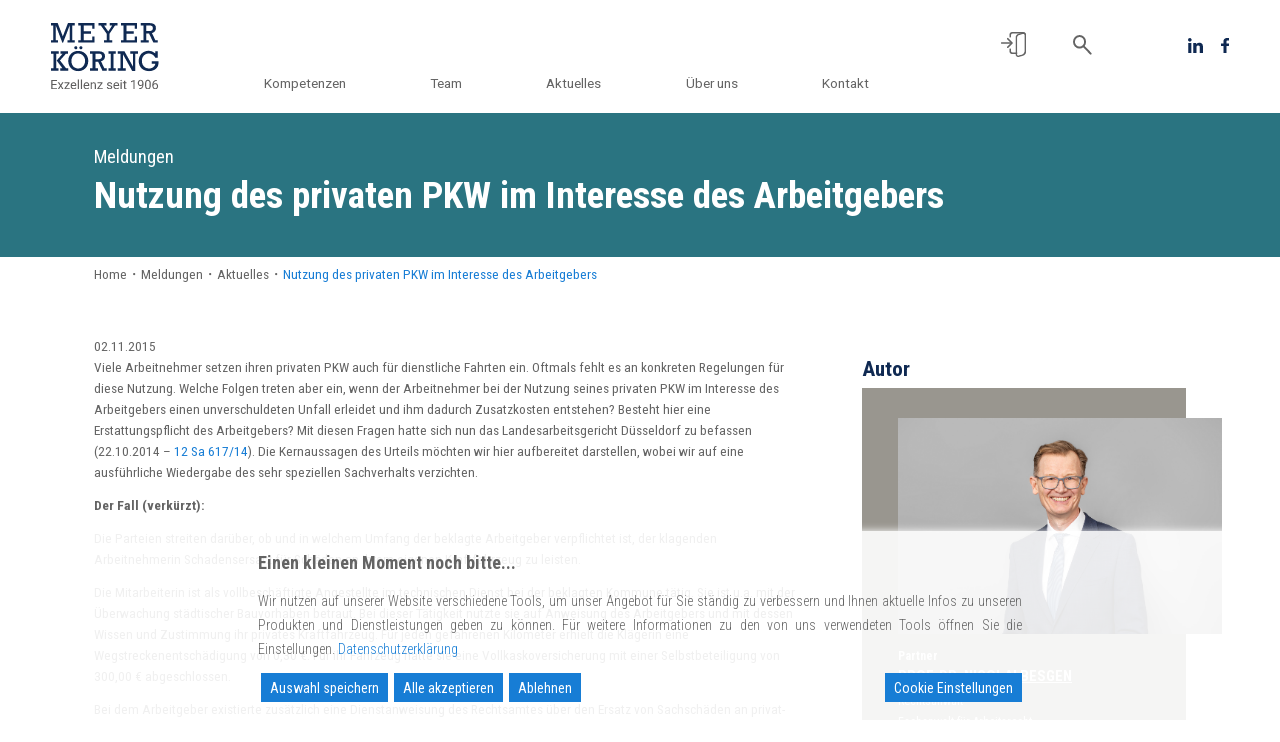

--- FILE ---
content_type: text/css
request_url: https://www.meyer-koering.de/wp-content/plugins/ce_autocomplete_search/assets/css/ce_autocomplete_search.css
body_size: 340
content:
:root {
  --search-form-width: 100%;
  --search-btn-width: 7.6875rem;
  --search-height: 3.75rem;
}

.search__form {
  display: flex;
  flex-direction: column;
  width: var(--search-form-width);
  margin-bottom: 5rem;
}

.search__form input[type='submit'] {
  width: var(--search-btn-width);
  align-self: flex-end;
  height: var(--search-height);
}

.search__form input[type='search'] {
  width: 100%;
  height: var(--search-height);
  /* color: var(--mk-white); */
  outline-offset: 0;
  border-top: none;
  border-right: none;
  /* border-bottom: 1px solid var(--mk-lightgrey); */
  border-left: none;
  font-size: 2rem;
  background-color: transparent;
}

/* clears the ‘X’ from Internet Explorer */
input[type='search']#ce_autocomplete_search::-ms-clear {
  display: none;
  width: 0;
  height: 0;
}
input[type='search']#ce_autocomplete_search::-ms-reveal {
  display: none;
  width: 0;
  height: 0;
}
/* clears the ‘X’ from Chrome */
input[type='search']#ce_autocomplete_search::-webkit-search-decoration,
input[type='search']#ce_autocomplete_search::-webkit-search-cancel-button,
input[type='search']#ce_autocomplete_search::-webkit-search-results-button,
input[type='search']#ce_autocomplete_search::-webkit-search-results-decoration {
  display: none;
}

.search__form input[type='search']:focus {
  box-shadow: none;
  outline: none;
  /* border-color: var(--mk-lightgrey); */
}

.autocomplete__search__wrapper {
  width: 100%;
}

.autocomplete__results {
  display: flex;
  flex-direction: column;
  margin-top: 1rem;
}

.autocomplete__results > a {
  /* color: var(--mk-white); */
}

.autocomplete__results > a:hover {
  /* color: var(--mk-gold); */
}


--- FILE ---
content_type: text/css
request_url: https://www.meyer-koering.de/wp-content/themes/meyer-koering/css/main.css?ver=1.1
body_size: 11754
content:
/* general */
html {
  scroll-behavior: smooth;
}

:root {
  --headline: 3.125rem;
  --headline-line-height: 2.5rem;
  --subline: 2.125rem;
  --top-section-h2: 1.5rem;
  --headline-category: 1.625rem;
  --headline-category-line-height: 5.1875rem;
  --ticker-margin-top: 18rem;
  --news-margin-top: 1.375rem;
  --competence-headline: 1.5rem;
  --competence-headline-line-height: 3.375rem;
  --consultation-headline: 1.5rem;
  --consultation-headline-line-height: 1.875rem;
  --newsletter-headline: 1.5rem;
  --newsletter-headline-line-height: 1.75rem;
  --newsletter-subline: 1.125rem;
  --newsletter-subline-line-height: 2rem;
  --ticker: 1.25rem;
  --paragraph: 1.125rem;
  --paragraph-line-height: 1.375rem;
  --standard: 1rem;
  --standard-line-height: 1.25rem;
  --link: 0.875rem;
  --link-line-height: 1.1875rem;
  --headline-link-line-height: 1.6875rem;
  --footer: 0.875rem;
  --footer-line-height: 1.125rem;
  --smaller: 0.75rem;
  --roboto: 'Roboto', sans-serif;
  --roboto-condensed: 'Roboto Condensed', sans-serif;
  --newsletter-input-height: 2.5rem;
  --header-height: 6.875rem;
  --initial-header-height: 6.875rem;
  --top-section-bg: rgba(255, 255, 255, 0.78);
  --dropdown-bg: rgba(255, 255, 255, 0.9);
  --nav-logo-width: 5rem;
  --nav-link: 2rem;
  ---nav-form-width: 20rem;
  --interest-headline: 1.625rem;
  --interest-headline-line-height: 3.625rem;
  --contact-img-width: 8.125rem;
  --references-headline: 1.625rem;
  --reference-subline: 0.875rem;
  --reference-line-height: 1.25rem;
  --sidebar-offset: 10px;
  --sidebar-icon-size: 2.5rem;
  --nav-link-gap: 4.8125rem;
  --nav-link-margin-left: calc((var(--nav-link-gap) / 2) - (2 * var(--bs-navbar-nav-link-padding-x)));
  --competence-bg-offset: -22.11rem;
  --ticker-duration: 18s;
  --ticker-width: 180rem;
  --card-headline: 1rem;
  --card-line-height: 1rem;
  --card-text: 0.75rem;
  --card-btn: 1.125rem;
  --card-btn-line-height: 1.625rem;
  --card-gap: 1.875rem;
  --card-arrow-width: 5rem;
  --hover-transition-duration: 300ms;
  --filter-btn-padding: 1.25rem;
  --aktuelles-headline: 2rem;
  --aktuelles-headline-line-height: 2.5rem;
  --logo-margin-left: 1.5rem;
  --content-margin-left: 0;
  --auszeichnungen-reference-headline: 1.125rem;
  --auszeichnungen-reference-line-height: 1.25rem;
  --auszeichnungen-reference-source: 0.875rem;
  --aktuelles-standard: 1.5rem;
  --aktuelles-standard-line-height: 1.75rem;
  /* colors */
  --mk-white: white;
  --mk-blue: #177dd5;
  --mk-darkblue: #0f2952;
  --mk-darkblue-75: rgba(15, 41, 82, 0.75);
  --mk-green: #2a7481;
  --mk-brown: #000000c3;
  --mk-grey: #646464;
  --mk-lightgrey: #d9d9d9;
  --mk-gold: #bd9b16;
  --mk-darkgrayishorange: #99968f;
  --mk-card-bg: #c4def4;
  /* bootstrap override */
  --bs-font-sans-serif: var(--roboto-condensed);
  --bs-light-rgb: 255, 255, 255;
  --bs-body-color: var(--mk-grey);
  --bs-body-font-size: var(--standard);
  --bs-body-line-height: var(--standard-line-height);
  --bs-link-hover-color: var(--mk-gold);
}

/** Reset for users who would prefer no animations **/
@media (prefers-reduced-motion: reduce) {
  * {
    animation-duration: 0.01ms !important;
    animation-iteration-count: 1 !important;
    transition-duration: 0.01ms !important;
    scroll-behavior: auto !important;
  }
}

.container {
  --bs-gutter-x: 4rem !important;
}

.container__breadcrumb__anwalt {
  margin-bottom: 1rem;
}

button,
.mk__btn,
.newsletter__mail__wrapper .tnp-submit {
  background-color: var(--mk-blue) !important;
  font-size: var(--link);
  line-height: var(--link-line-height);
  color: var(--mk-white);
  border: 1px solid transparent;
  padding-top: 0.75rem;
  padding-bottom: 0.75rem;
  padding-left: 1.1875rem;
  padding-right: 1.1875rem;
  text-decoration: none;
  cursor: pointer;
  transition: color var(--hover-transition-duration) ease-in-out,
    background-color var(--hover-transition-duration) ease-in-out;
  width: fit-content;
}

.mk__btn:hover,
.newsletter__mail__wrapper .tnp-submit:hover {
  color: var(--mk-blue);
  background-color: var(--mk-white) !important;
  border: 1px solid var(--mk-blue);
}

main {
  margin-top: var(--header-height);
}

/* utility */
.mk__grey {
  color: var(--mk-grey) !important;
}

/* cookie banner */
.gdpr-banner {
  background-color: rgba(255, 255, 255, 0.9) !important;
}

@media (max-width: 414px) {
  .gdpr-banner>.gdpr_messagebar_content>#default_buttons {
    flex-wrap: wrap;
  }
}

/* general/ standard template */
.h1,
.h2,
.h3,
.h4,
.h5,
.h6,
h1,
h2,
h3,
h4,
h5,
h6 {
  color: var(--mk-darkblue);
  font-weight: 700;
}

.breadcrumb__row,
.headline__margin__left,
.content__col {
  margin-left: var(--content-margin-left);
}

.breadcrumb__col {
  padding-left: 0;
}

.headline {
  margin-bottom: 1rem;
}

a {
  color: var(--mk-blue);
  text-decoration: none;
}

.container__content br {
  margin-bottom: 0;
}

/* downloads */

.downloads__box {
  background-color: var(--mk-green);
  padding: 2rem;
  width: 100%;
}

.downloads__box ul {
  list-style-type: none;
  padding-left: 0;
}

.downloads__box ul li {
  margin-bottom: 1rem;
}

.downloads__box .file__icon {
  height: var(--bs-body-line-height);
}

.downloads__box a {
  color: var(--mk-white);
}

.downloads__box a:hover {
  color: var(--mk-gold);
}

/* meldung */

/* override breadcrumb pointer events */
.main__meldung .breadcrumb-item>a,
.meldungen__modal .breadcrumb-item>a {
  pointer-events: auto;
}

.main__meldung .breadcrumb-item>a:hover,
.meldungen__modal .breadcrumb-item>a:hover {
  color: var(--mk-gold);
}

.aktuelles__modal .modal-body {
  padding-top: 0;
}

.meldung__rechtsgebiete {
  list-style-type: none;
}

.main__meldung figure,
.main__veranstaltung figure,
.aktuelles__modal figure {
  margin-left: auto;
  margin-right: auto;
}

.meldung__content__col img {
  max-width: 100%;
  margin-bottom: 0;
}

.meldung__content__col figcaption {
  margin-top: 0.5rem;
  font-size: calc(0.75 * var(--standard));
  line-height: normal;
}

.aktuelles__authors__wrapper {
  background-color: var(--mk-darkgrayishorange);
  padding-bottom: 2rem;
}

.aktuelles__authors__wrapper>* {
  color: white;
  font-size: 1rem;
  line-height: 1.375rem;
}

.aktuelles__authors__expertise ul {
  padding-left: 0.5rem;
  list-style-type: '• ';
}

.aktuelles__authors__expertise ul li::marker {
  width: 2rem;
}

.aktuelles__authors--img-wrapper {
  margin-right: -3rem;
  margin-left: 3rem;
  padding-top: 2.5rem;
}

.aktuelles__authors--img-wrapper>img {
  margin-right: -3rem;
  object-fit: cover;
  height: auto;
  width: 100%;
}

.aktuelles__authors__text {
  padding: 1rem 3rem 0;
}

.meldungen__anwaelte__name {
  color: white;
  text-transform: uppercase;
  text-decoration: underline;
}

.aktuelles__other__authors__name {
  color: white;
}

.meldungen__references {
  margin: 5rem 0;
}

.meldungen__references--text {
  padding-left: 2rem;
}

.meldungen__references--text ul {
  padding-left: 0;
  list-style-type: none;
}

.meldungen__references--text ul li {
  text-decoration: underline;
}

.meldung__verfasser__headline {
  margin-bottom: 0.5rem;
  display: block;
}

.meldung__single__header {
  margin-bottom: 2rem;
}

.meldung__anwaelte__row {
  gap: 2rem;
}

/* dropdown scrollbar */
.scrollbar {
  scrollbar-color: var(--mk-lightgrey), var(--mk-white);
}

.scrollbar::-webkit-scrollbar-track {
  /* -webkit-box-shadow: inset 0 0 6px rgba(0, 0, 0, 0.2); */
  background-color: var(--mk-white);
}

.scrollbar::-webkit-scrollbar {
  width: 6px;
  background-color: var(--mk-white);
}

.scrollbar::-webkit-scrollbar-thumb {
  background-color: var(--mk-lightgrey);
}

/* archive pages */

.container__filter {
  margin-bottom: 2.5rem;
  min-height: 7.5rem;
}

.container__filter>.row {
  --bs-gutter-x: var(--card-gap);
  --bs-gutter-y: var(--card-gap);
}

.filter__row {
  margin-bottom: 1.5rem;
}

.veranstaltungen__modal .aktuelles__modal__close::after,
.veranstaltungen__modal .aktuelles__modal__close::before {
  background-color: white !important;
}

.meldungen__row,
.anwaelte__row,
.bueroleitungen__row,
.veranstaltungen__row,
.publikationen__row,
.pressemitteilungen__row {
  --bs-gutter-x: var(--card-gap);
  --bs-gutter-y: var(--card-gap);
  margin-bottom: var(--bs-gutter-y);
}

.close__filter__target {
  position: absolute;
  top: 0;
  left: 0;
  width: 100%;
  height: 100%;
  z-index: 10;
}

.dropdown__filter__wrapper>.dropdown-toggle {
  color: var(--mk-grey);
  padding: var(--filter-btn-padding);
  display: block;
  border: 1px solid var(--bs-border-color-translucent);
}

.dropdown-menu.dropdown__filter__menu {
  max-height: 25rem;
  overflow-y: scroll;
  /* -ms-overflow-style: none; Hide scrollbar for IE and Edge */
  /* scrollbar-width: none; Hide scrollbar for Firefox */
  border: 1px solid var(--bs-border-color-translucent);
}

/* Hide scrollbar for Chrome, Safari and Opera */
/* .dropdown__filter__menu::-webkit-scrollbar {
  display: none;
} */

form.filter__form {
  height: 100%;
  width: 100%;
  /* border: 1px solid var(--bs-border-color-translucent); */
}

input.search__filter {
  height: 100%;
  width: 100%;
  border: 1px solid var(--bs-border-color-translucent);
  padding: var(--filter-btn-padding);
}

input.search__filter.active {
  color: var(--mk-gold) !important;
}

input.search__filter:focus,
.date__picker:focus {
  box-shadow: none;
  outline: none;
  border-color: var(--mk-lightgrey);
}

input[type='search'].search__filter::-webkit-search-cancel-button {
  -webkit-appearance: none;
  height: var(--standard);
  width: var(--standard);
  background-image: url("data:image/svg+xml;utf8,<svg xmlns='http://www.w3.org/2000/svg' viewBox='0 0 24 24' fill='%646464'><path d='M19 6.41L17.59 5 12 10.59 6.41 5 5 6.41 10.59 12 5 17.59 6.41 19 12 13.41 17.59 19 19 17.59 13.41 12z'/></svg>");
  cursor: pointer;
}

.date__picker {
  height: 100%;
  width: 100%;
  border: 1px solid var(--bs-border-color-translucent);
  color: var(--mk-grey);
  padding: var(--filter-btn-padding);
  content: '' !important;
}

.date__picker::before {
  content: attr(placeholder) !important;
  padding-right: 0.2rem;
}

.date__picker::-webkit-datetime-edit {
  color: transparent;
}

.date__picker:focus::-webkit-datetime-edit,
.date__picker.active::-webkit-datetime-edit {
  color: var(--mk-grey) !important;
}

.cat__list__item {
  color: var(--mk-grey);
  font-size: var(--bs-body-font-size);
  line-height: var(--bs-body-line-height);
}

.cat__list__item.active {
  color: var(--mk-gold);
}

.filter__btn {
  background: none !important;
}

.filter__btn:disabled {
  cursor: not-allowed !important;
}

.filter__btn:not(:disabled):hover {
  color: var(--mk-gold) !important;
}

.card .stretched-link {
  cursor: pointer;
}

.card__news,
.card__publication,
.card__press {
  /* higher when showing excerpt */
  /* min-height: 25rem; */
  min-height: 18.75rem;
  transition: background-color var(--hover-transition-duration) ease-in-out;
}

.card__news:hover,
.card__publication:hover,
.card__event:hover,
.card__press:hover {
  background-color: var(--mk-card-bg) !important;
}

.card__news .card-body,
.card__publication .card-body,
.card__event .card-body,
.card__press .card-body {
  padding: 1.25rem;
}

.card__news h3,
.card__publication h3,
.card__event h3,
.card__press h3 {
  font-size: var(--card-headline);
  line-height: var(--card-line-height);
}

.card__news span,
.card__news li,
.card__news p,
.card_publication span,
.card_publication li,
.card_publication p,
.card__event span,
.card__event li,
.card__event p,
.card__press span,
.card__press li,
.card__press p {
  font-size: var(--card-text);
  line-height: var(--card-line-height) !important;
}

.card__publication ul {
  list-style-type: none;
}

.card__btn {
  z-index: 2;
}

/* overview card/list item */
.overview__card,
.card.overview__card:hover {
  background-color: var(--mk-darkblue) !important;
}

.card-title.overview__card__title {
  color: var(--mk-white);
  margin-top: 1.75rem;
}

.overview__card__arrow__wrapper {
  display: flex;
  justify-content: flex-end;
  margin-bottom: 4.375rem;
  margin-right: 2.125rem;
}

.overview__card__arrow {
  width: 10.875rem;
  height: auto;
  transition: transform var(--hover-transition-duration) ease-in-out;
}

.overview__card__arrow #Pfad_1,
.overview__card__arrow #Pfad_2 {
  stroke: var(--mk-white);
}

.overview__card__arrow:hover {
  transform: translateX(2rem);
}

/* sticky sidebar */
.sticky__sidebar {
  position: fixed;
  right: 0.625rem;
  top: 48%;
  display: flex;
  flex-direction: column;
  z-index: 10;
}

.sticky__sidebar>*:not(:last-child) {
  margin-bottom: 1rem;
}

.sidebar__icon {
  height: var(--sidebar-icon-size);
  width: var(--sidebar-icon-size);
}

.share__button,
.aktuelles__share__button {
  cursor: pointer;
}

.mail__button {
  font-size: var(--headline-category);
  line-height: var(--headline-category-line-height);
  color: var(--mk-grey);
  text-decoration: none;
}

.mail__button:hover {
  color: var(--mk-gold);
}

/* header / nav */
header {
  position: fixed;
  top: 0;
  width: 100%;
  z-index: 1000;
  transition: top 0.2s ease-in-out;
}

.nav--hidden {
  top: calc(-1 * var(--header-height));
}

.navbar {
  min-height: var(--header-height);
  padding-top: 0 !important;
  padding-bottom: 0 !important;
  transition: min-height 300ms ease;
  width: min(100%, 1920px);
  --bs-navbar-color: var(--mk-grey);
  --bs-navbar-active-color: var(--mk-blue);
}

.navbar-nav .dropdown-menu {
  margin-left: var(--nav-link-margin-left);
}

.navbar-collapse {
  display: flex;
}

.navbar-brand {
  min-height: var(--header-height);
  align-items: center;
  display: flex;
}

.navbar-toggler {
  border: none;
  background: transparent !important;
}

.navbar-toggler:focus {
  box-shadow: none;
}

.nav__logo {
  width: var(--nav-logo-width);
  height: auto;
  transition: width 300ms ease;
  margin-left: var(--logo-margin-left);
}

.nav-link {
  font-family: var(--roboto);
  font-size: var(--nav-link) !important;
  margin-left: var(--nav-link-margin-left);
  margin-right: calc((var(--nav-link-gap) / 2) - (2 * var(--bs-navbar-nav-link-padding-x)));
}

.nav__left {
  padding-top: 4rem;
  padding-bottom: 2rem;
}

.nav__right {
  align-self: center;
}

.navbar hr {
  opacity: 0.5;
  border-top: 2px solid;
  width: 85%;
  align-self: center;
}

.nav__search {
  cursor: pointer;
}

.nav__search:hover g,
.nav__search:hover line {
  stroke: var(--mk-gold);
}

.nav__login {
  margin-left: 0;
  margin-right: 0;
}

.nav__login.show {
  padding-bottom: var(--bs-navbar-nav-link-padding-y) !important;
}

.nav__login+.dropdown-menu {
  list-style-type: disc;
  list-style-position: inside;
}

.login__dropdown li {
  padding-left: 1.2rem;
  line-height: normal;
}

.nav__login--dropdown-txt {
  padding: 0 1rem;
  width: 14rem;
  line-height: normal;
}

.nav__login:hover path {
  fill: var(--mk-gold);
}

.nav__socials {
  width: 100%;
  justify-content: center;
  padding-top: 2rem;
  padding-bottom: 2rem;
  display: flex;
}

.nav__social:not(:last-of-type) {
  margin-right: calc(1.5625rem - (2 * var(--bs-navbar-nav-link-padding-x)));
}

.login__dropdown .dropdown-item {
  display: inline;
}

.nav-item .dropdown-item,
.login__dropdown .dropdown-item {
  --bs-dropdown-item-padding-x: var(--bs-nav-link-padding-x);
}

/* shrink header/nav */
.navbar .nav__left--shrink {
  align-self: center !important;
  margin-bottom: 0 !important;
}

.navbar .nav__right--shrink {
  align-self: center !important;
  margin-top: 0 !important;
}

/* menu button */
.menu__btn {
  position: relative;
  width: 60px;
  height: 60px;
  transition-duration: 0.5s;
}

.menu__icon {
  transition-duration: 0.5s;
  position: absolute;
  height: 2px;
  width: 30px;
  top: 30px;
  left: calc(50% - (30px / 2));
  background-color: var(--mk-grey);
}

.menu__icon:hover {
  cursor: pointer;
}

.menu__icon::before {
  transition-duration: 0.5s;
  position: absolute;
  width: 30px;
  height: 2px;
  content: '';
  top: -10px;
  left: 0;
  background-color: var(--mk-grey);
}

.menu__icon::after {
  transition-duration: 0.5s;
  position: absolute;
  width: 30px;
  height: 2px;
  content: '';
  top: 10px;
  left: 0;
  background-color: var(--mk-grey);
}

.navbar-toggler:not(.collapsed) .menu__icon {
  transition-duration: 0.5s;
  background: transparent;
}

.navbar-toggler:not(.collapsed) .menu__icon::before {
  transform: rotateZ(45deg) scaleX(1.25) translate(6.5px, 6.5px);
}

.navbar-toggler:not(.collapsed) .menu__icon::after {
  transform: rotateZ(-45deg) scaleX(1.25) translate(6px, -6px);
}

/* Dropdowns */
.dropdown-menu {
  --bs-dropdown-link-hover-bg: inherit;
  --bs-dropdown-link-active-bg: var(--mk-lightgrey);
  --bs-dropdown-link-hover-color: var(--mk-gold);
  --bs-dropdown-link-active-color: var(--mk-blue);
  --bs-dropdown-font-size: var(--nav-link);
  border: none;
  border-radius: 0;
  background-color: var(--dropdown-bg);
}

.dropdown-toggle.show {
  padding-bottom: 0;
}

.dropdown-toggle::after {
  display: none;
}

.dropdown-item.active {
  --bs-dropdown-link-active-bg: transparent;
  --bs-dropdown-link-active-color: var(--mk-blue);
}

.dropdown-item {
  font-family: var(--roboto);
  color: var(--mk-grey);
}

/* banner */
.banner__section {
  height: 10rem;
  position: relative;
  width: min(100%, 1920px);
  overflow: hidden;
  margin-left: auto;
  margin-right: auto;
}

.banner__section h1 {
  /* font-size: 3.125rem; */
  font-size: 2rem;
  color: var(--mk-darkblue);
  font-weight: 700;
}

.banner__img {
  position: absolute;
  top: 0;
  z-index: -1;
  right: 0;
  height: 100%;
}

/* breadcrumb */

.breadcrumb {
  margin-top: 0.625rem;
  margin-bottom: 4.25rem !important;
  --bs-breadcrumb-item-active-color: var(--mk-blue);
  gap: calc(0.5 * var(--bs-breadcrumb-item-padding-x));
}

/* .breadcrumb-item:first-of-type {
  padding-right: var(--bs-breadcrumb-item-padding-x);
} */

.breadcrumb-item+.breadcrumb-item {
  padding-left: 0;
}

.breadcrumb-item>a {
  color: var(--mk-grey);
  text-decoration: none;
  pointer-events: none;
}

/* no longer needed because make unclickable */
/* .breadcrumb-item:hover > a {
  color: var(--mk-gold);
} */

.breadcrumb-item.active>a {
  color: var(--mk-blue);
}

.breadcrumb-item+.breadcrumb-item::before {
  content: '';
  padding-right: 0;
}

/* search page */
.search__results {
  padding-top: 4.625rem;
  padding-bottom: 4.625rem;
}

.search__results h1 {
  font-size: var(--headline-category);
  line-height: var(--headline-category-line-height);
  color: var(--mk-darkblue);
}

.search__results a {
  display: block;
  text-decoration: none;
  width: fit-content;
  padding: 2rem;
}

.search__results a:hover>* {
  color: var(--mk-gold);
}

.search__results h2 {
  color: var(--mk-darkblue);
  font-size: var(--standard);
  line-height: 1.25rem;
  font-weight: 700;
}

.search__results .excerpt {
  color: var(--mk-grey);
}

.no__matches {
  color: var(--mk-grey);
  font-size: var(--standard);
  line-height: 1.25rem;
}

.search__results .link__txt {
  color: var(--mk-grey);
  font-size: var(--smaller);
  line-height: 2.0625rem;
}

/* home */
/* top section */
.top__section {
  position: relative;
  padding-top: 2rem;
  min-height: calc(100vh - var(--initial-header-height));
  overflow: hidden;
}

.top__section img {
  height: 100%;
  width: 100%;
  object-fit: cover;
  position: absolute;
  left: 0;
  top: 0;
  z-index: -1;
  filter: brightness(0.75);
}

.top__section h1,
.subline {
  line-height: var(--headline-line-height);
  color: var(--mk-white);
}

.top__section h1 {
  font-size: var(--headline);
  font-weight: 700;
  margin-top: 0.5rem;
  margin-left: 0.25rem;
}

.subline__wrapper {
  width: fit-content;
}

.subline {
  font-size: var(--subline);
  font-weight: 300;
  margin-top: -0.15rem;
  margin-left: 0.2rem;
  width: fit-content;
}

.headline__link__wrapper {
  display: flex;
}

.headline__link__wrapper .arrow::after,
.headline__link__wrapper .arrow::before {
  border-color: var(--mk-blue);
}

.headline__link {
  font-size: var(--link);
  line-height: var(--headline-link-line-height);
  color: var(--mk-blue);
  text-decoration: none;
  margin-top: -0.35rem;
  margin-left: 0.25rem;
  /* transparent background box */
  background-color: rgba(255, 255, 255, 0.5);
  padding-top: 0.75rem;
  padding-bottom: 0.75rem;
  padding-left: 1.1875rem;
  padding-right: 1.1875rem;
  margin-top: 1rem;
}

.headline__link:hover {
  color: var(--mk-gold);
}

.headline__link:hover .arrow::after,
.headline__link:hover .arrow::before {
  border-color: var(--mk-gold);
}

/* ticker */
.ticker__container {
  overflow: hidden;
  position: absolute;
  bottom: 3.9375rem;
  margin-bottom: 0;
}

@keyframes ticker {
  0% {
    transform: translate3d(0, 0, 0);
  }

  100% {
    transform: translate3d(calc(-1 * (0.5 * (var(--ticker-width)))), 0, 0);
  }
}

.ticker__transition {
  display: flex;
  animation-iteration-count: infinite;
  animation-timing-function: linear;
  animation-name: ticker;
  animation-duration: var(--ticker-duration);
  width: var(--ticker-width);
  gap: 1.5rem;
}

.ticker__transition:hover {
  animation-play-state: paused;
  cursor: pointer;
}

.ticker__item {
  white-space: nowrap;
  display: inline;
  flex: none;
  /* width: 27rem; */
  height: var(--bs-body-line-height);
  overflow: hidden;
}

.ticker__separator {
  color: var(--mk-white);
  font-size: var(--ticker);
  font-weight: 700;
  width: 3rem;
}

.ticker__item>* {
  color: var(--mk-white);
  font-size: var(--ticker);
  font-weight: 700;
  text-decoration: none;
}

.ticker__item:hover {
  color: var(--mk-gold);
}

/* news & events */
.news {
  margin-top: var(--news-margin-top) !important;
}

.events {
  margin-top: 1.5rem !important;
  padding-bottom: 1.6rem;
}

.news__item>a,
.event__item>a {
  text-decoration: none;
}

.news__item:hover>a>.news__headline,
.event__item:hover>a>.events__headline {
  color: var(--mk-gold);
}

.news>h2,
.events>h2 {
  color: var(--mk-darkblue);
  line-height: 2.5rem;
  font-size: var(--top-section-h2);
}

.news__subline,
.events__subline {
  color: var(--mk-grey);
  font-size: var(--smaller);
  line-height: 2.0625rem;
  margin-bottom: 0;
}

.news__headline,
.events__headline {
  color: var(--mk-darkblue);
  font-size: var(--standard);
  line-height: 1.25rem;
  font-weight: 700;
}

.news__link__wrapper,
.events__link__wrapper {
  display: flex;
  justify-content: center;
}

.news__link,
.events__link {
  font-size: var(--link);
  color: var(--mk-blue);
  text-decoration: none;
  margin-right: 1.5rem;
}

.news__link .arrow::after,
.news__link .arrow::before,
.events__link .arrow::after,
.events__link .arrow::before {
  border-color: var(--mk-blue);
}

.news__link:hover,
.events__link:hover {
  color: var(--mk-gold);
}

.news__link:hover .arrow::after,
.news__link:hover .arrow::before,
.events__link:hover .arrow::after,
.events__link:hover .arrow::before {
  border-color: var(--mk-gold);
}

/* competences */
.competences>h2 {
  font-size: var(--headline-category);
  line-height: var(--headline-category-line-height);
  color: var(--mk-darkblue);
  text-align: center;
}

.competence__section {
  position: relative;
  margin-bottom: 1.5rem;
  overflow: hidden;
}

.competence__section>* {
  color: var(--mk-white);
}

.competence__section p>a,
.competence__section p>a:hover {
  color: var(--bs-link-hover-color);
}

.competence__section>.container>.row {
  background-color: var(--mk-green);
  --bs-gutter-x: 2rem;
}

.competence__section .col {
  padding-left: 1.25rem;
  display: flex;
  flex-direction: column;
}

.competence__pic__wrapper {
  z-index: -1;
  position: absolute;
  top: 0;
}

.competence__img {
  width: 100%;
  height: auto;
  z-index: -1;
}

.competence__container {
  padding-top: 9rem;
}

.competence__headline {
  color: var(--mk-white);
  font-size: var(--competence-headline);
  line-height: var(--competence-headline-line-height);
  font-weight: 700;
  margin-top: 1rem;
  margin-bottom: 0.3125rem;
}

.competence__section ul {
  list-style-type: none;
  padding-left: 0;
  margin-bottom: 2rem;
}

.competence__section ul>li {
  display: flex;
  align-items: center;
}

.competence__section ul>li:not(:last-of-type) {
  margin-bottom: 0.625rem;
}

.competence__section ul>li>a {
  text-decoration: none;
  color: inherit;
  font-size: var(--standard);
  line-height: var(--standard-line-height);
  margin-left: 0.6875rem;
}

.competence__btn {
  width: fit-content;
}

.arrow {
  width: 0.53rem;
  height: 0.53rem;
  transform: rotate(45deg);
  display: inline-block;
  vertical-align: middle;
}

.arrow__back {
  transform: rotate(-135deg);
}

.arrow__back::before {
  border-color: var(--mk-blue) !important;
}

.arrow__back::after {
  border-color: var(--mk-blue) !important;
}

.arrow::before {
  content: '';
  width: 100%;
  height: 100%;
  border-width: 0.1rem 0.1rem 0 0;
  border-style: solid;
  border-color: var(--mk-white);
  display: block;
}

.arrow::after {
  content: '';
  position: relative;
  float: left;
  top: -100%;
  width: 100%;
  height: 100%;
  border-width: 0 0.1rem 0 0;
  border-style: solid;
  border-color: var(--mk-white);
}

.competence__section ul>li {
  width: fit-content;
}

.competence__section ul>li:hover {
  color: var(--mk-gold);
}

.competence__section ul>li:hover>.arrow::before,
.competence__section ul>li:hover>.arrow::after {
  border-color: var(--mk-gold);
}

.competence__section p {
  margin-bottom: 2rem;
}

.competence__arrow__wrapper {
  display: flex;
  justify-content: flex-end;
}

.competence__arrow {
  width: 7.6875rem;
  height: 3.2225rem;
  margin-right: 3.1875rem;
  margin-bottom: 2rem;
  transition: transform var(--hover-transition-duration) ease-in-out;
}

.competence__arrow:hover {
  transform: translateX(2rem);
}

.competence__cards__container {
  padding-right: calc(var(--bs-gutter-x) * .25) !important;
  padding-left: calc(var(--bs-gutter-x) * .25) !important;
  margin-bottom: 7.875rem;
}

.competence__cards__container h2 {
  font-weight: normal;
  margin: 4.5rem 0;
}

.competence__card {
  --card-img-height: 7.5rem;
  background-color: var(--mk-green);
}

.competence__card .competence__card__text-wrapper {
  height: calc(100% - var(--card-img-height));
}

.competence__card .competence__card__text-wrapper a:not(.mk__btn) {
  color: inherit;
}

.competence__card .competence__card__text-wrapper a:not(.mk__btn):hover {
  color: var(--bs-link-hover-color);
}

.competence__card .competence__card__text-wrapper h3 {
  font-size: 1.65rem;
}

.competence__card h3 {
  color: white;
}

.competence__card .competence__card__img {
  height: var(--card-img-height);
  width: 100%;
  object-fit: cover;
}

/* consultation */
.consultation {
  /* margin-top: 7.5rem; */
  margin-top: 6.25rem;
}

.consultation>* {
  color: var(--mk-white);
}

.consultation__container>.row {
  background-color: var(--mk-green);
  --bs-gutter-x: 2rem;
  margin-left: auto;
  margin-right: auto;
}

.consultation .col {
  padding-left: 1.25rem;
}

.consultation__headline {
  font-weight: bold;
  font-size: var(--consultation-headline);
  line-height: var(--consultation-headline-line-height);
  margin-top: 4.9375rem;
  margin-bottom: 1.25rem;
}

.consultation p {
  font-size: var(--paragraph);
  line-height: var(--paragraph-line-height);
  margin-right: 2.19625rem;
}

.consultation p:last-of-type {
  margin-bottom: 1.875rem;
}

.consultation__img {
  width: 5rem;
  height: auto;
  margin-top: 1rem;
}

.consultation .col:last-of-type {
  margin-bottom: 2.0625rem;
}

/* newsletter */
.newsletter__section>.container {
  padding-bottom: 4.625rem;
}

.newsletter__top__row {
  width: min(75rem, 100%);
  margin-left: auto !important;
  margin-right: auto !important;
}

.newsletter__headline {
  font-size: var(--newsletter-headline);
  line-height: var(--newsletter-headline-line-height);
  color: var(--mk-darkblue);
  font-weight: 700;
  margin-top: 4.9375rem;
  margin-bottom: 0;
}

.newsletter__subline {
  color: var(--mk-grey);
  font-size: var(--newsletter-subline);
  line-height: var(--newsletter-subline-line-height);
}

.newsletter__img__col {
  display: flex;
  justify-content: flex-end;
  padding-right: 0 !important;
}

.newsletter__img {
  width: 100%;
  height: auto;
}

.newsletter__mail__wrapper {
  position: absolute;
  /* width: 16.875rem; */
  width: 100%;
  display: flex;
  height: var(--newsletter-input-height);
  bottom: calc(-0.5 * var(--newsletter-input-height));
}

.newsletter__mail__wrapper>input,
.newsletter__mail__wrapper .tnp-email {
  border-top: 1px solid var(--mk-lightgrey) !important;
  border-right: none !important;
  border-bottom: 1px solid var(--mk-lightgrey) !important;
  border-left: 1px solid var(--mk-lightgrey) !important;
  height: 100% !important;
  width: 11.795rem !important;
  padding-right: 0 !important;
  color: var(--mk-blue) !important;
}

input[type='email']:focus {
  border-color: var(--mk-blue) !important;
  box-shadow: none !important;
  -webkit-box-shadow: none !important;
  outline: 0 none;
}

.newsletter__mail__wrapper>input::placeholder,
.newsletter__mail__wrapper>input::-ms-input-placeholder,
.newsletter__mail__wrapper .tnp-email::placeholder,
.newsletter__mail__wrapper .tnp-email::-ms-input-placeholder {
  color: var(--mk-blue) !important;
}

.newsletter__mail__wrapper>input:focus::placeholder,
.newsletter__mail__wrapper>input:focus::-ms-input-placeholder,
.newsletter__mail__wrapper .tnp-email:focus::placeholder,
.newsletter__mail__wrapper .tnp-email:focus::-ms-input-placeholder {
  color: var(--mk-blue) !important;
}

.newsletter__btn,
.newsletter__mail__wrapper .tnp-submit {
  height: 100% !important;
  margin-left: -0.25rem !important;
  width: fit-content !important;
}

.newsletter__sub {
  position: absolute;
  bottom: -1rem;
  left: calc(var(--bs-gutter-x) * .5);
}

/* footer */
footer {
  color: var(--mk-white);
  font-size: var(--footer);
  line-height: var(--footer-line-height);
  background-color: var(--mk-grey);
  padding-top: 3.8125rem;
  padding-bottom: 3.8125rem;
}

footer .col-md {
  margin-bottom: 1.25rem;
}

footer .col-md,
footer address {
  display: flex;
  flex-direction: column;
}

footer address,
footer p,
footer h5 {
  margin-bottom: 0;
}

footer a {
  text-decoration: none;
  color: inherit;
  width: fit-content;
}

footer a:hover {
  color: var(--mk-gold);
}

footer h5 {
  font-size: inherit;
  font-weight: 700;
  color: var(--mk-white);
}

.copyright {
  margin-top: 2.5rem;
}

.footer__col {
  display: flex;
  flex-direction: column;
}

.footer__col:not(:last-of-type) {
  margin-bottom: 1.25rem;
}

.fixed__bottom {
  position: fixed;
  bottom: 0;
  width: 100%;
}

/* animations */

@keyframes sidebar {
  0% {
    transform: translateX(12rem);
    opacity: 0;
  }

  80% {
    opacity: 1;
  }

  100% {
    transform: translateX(0);
    opacity: 1;
  }
}

@keyframes sidebar-icon {
  0% {
    border-top-right-radius: 50%;
    border-bottom-right-radius: 50%;
    transform: translateX(0rem);
  }

  100% {
    border-top-right-radius: 0;
    border-bottom-right-radius: 0;
    transform: translateX(-14.5rem);
  }
}

@keyframes search {
  0% {
    transform: translateX(-3rem);
  }

  100% {
    transform: translateX(0);
  }
}

/* competence/rechtsgebiete page */

.competence__first__col {
  font-size: var(--standard);
  line-height: var(--standard-line-height);
  color: var(--mk-grey);
  margin-bottom: 4.375rem;
}

.competence__listbox>h3 {
  color: var(--mk-white);
  font-weight: 700;
}

.inline__link {
  text-decoration: none;
  color: var(--mk-blue);
}

.competence__listbox>ul {
  margin-bottom: 0;
}

.competence__listbox * {
  /* text-decoration: none; */
  color: var(--mk-white);
}

.competence__listbox a:hover {
  color: var(--mk-gold);
}

.contacts,
/* .references  */
  {
  margin-top: 3.8125rem;
}

.references {
  padding-top: 2.125rem;
  margin-bottom: 4.375rem;
}

.references>h3,
.contacts>h3 {
  font-size: var(--references-headline);
  color: var(--mk-darkblue);
  font-weight: 700;
  margin-bottom: 1rem;
}

.references>p {
  color: var(--mk-grey);
  font-size: var(--standard);
  line-height: var(--standard-line-height);
}

.references a:hover>* {
  cursor: pointer;
  color: var(--mk-gold);
}

.reference__headline {
  font-size: var(--standard);
  line-height: var(--reference-line-height);
  color: var(--mk-grey);
  font-weight: normal;
}

.reference__subline {
  font-size: var(--reference-subline);
  line-height: var(--reference-line-height);
  color: var(--mk-grey);
}

.interests__section .row {
  min-height: 16.9375rem;
}

.interests__section h2 {
  font-size: var(--consultation-headline);
  line-height: 2.0625rem;
  color: var(--mk-darkblue);
  margin-bottom: 2.15625rem;
  font-weight: 700;
}

.interest__col {
  display: flex;
  flex-direction: column;
  padding-right: 4rem;
}

.interest__col:not(:first-of-type) {
  padding-top: 2.0625rem;
}

.interest__headline {
  font-size: var(--interest-headline);
  /* line-height: var(--interest-headline-line-height); */
  /* margin-bottom: 0; */
  margin-bottom: 1rem;
  font-weight: 700;
}

.interests__section ul,
.interests__section p {
  font-size: var(--standard);
  line-height: var(--standard-line-height);
  color: var(--mk-grey);
  height: fit-content;
}

.interests__section ul {
  padding-left: 1rem;
}

.interest__content {
  margin-bottom: 1rem;
}

.interest__col a {
  width: fit-content;
}

.competence__top__section {
  padding-top: 0.625rem;
  margin-bottom: 2rem;
}

.competence__bg {
  background-color: var(--mk-green);
  position: absolute;
  width: calc(100% - (var(--competence-bg-offset) - 1rem));
  height: 100%;
  top: 0;
  left: var(--competence-bg-offset);
  z-index: -1;
}

.competence__top__section h2 {
  /* margin-bottom: 1.875rem; */
  font-size: var(--references-headline);
  margin-bottom: 1rem;
  margin-top: 1rem;
}

.competence__listbox {
  position: relative;
  padding-top: 2.125rem;
  padding-bottom: 2.125rem;
}

.competence__listbox ul {
  padding-left: 1.25rem;
}

.competence__listbox>h3 {
  margin-bottom: 1rem;
}

.competence__listbox li::marker {
  color: var(--mk-white);
}

.competence__listbox li {
  margin-bottom: 0.625rem;
  font-size: var(--standard);
  line-height: var(--standard-line-height);
}

/* .competence__listbox a {
  font-size: var(--standard);
  line-height: var(--standard-line-height);
} */

.references__hl__wrapper {
  margin-bottom: 2rem;
}

.references__hl__wrapper img {
  width: 7.25rem;
  height: auto;
  margin-bottom: 0;
}

.references ul {
  list-style-type: none;
  padding-left: 0;
}

.references ul>li>a {
  text-decoration: none;
}

.interest__col {
  border-bottom: 2px solid var(--mk-lightgrey);
  padding-bottom: 2.0625rem !important;
}

.interests__section .category__content {
  margin-bottom: 0 !important;
}

/* contacts */
.contact__wrapper {
  display: flex;
  flex-direction: column;
  align-items: center;
  margin-bottom: 3.125rem;
}

.contact__wrapper:first-of-type {
  margin-top: 1rem;
}

.aktuelles__modal,
.aktuelles__modal .modal-body {
  padding-left: 0;
  padding-right: 0;
}

.contact__img,
.aktuelles__modal__referent__img {
  width: var(--contact-img-width);
  height: var(--contact-img-width);
  object-fit: cover;
  clip-path: circle();
}

.aktuelles__modal__referent__img__link {
  width: fit-content;
}

.contact__img__link:hover>picture>.contact__img,
.aktuelles__modal__referent__img__link:hover>picture>.aktuelles__modal__referent__img {
  -webkit-mask-image: url(../assets/img/plus.png);
  mask-image: url(../assets/img/plus.png);
  -webkit-mask-repeat: no-repeat;
  mask-repeat: no-repeat;
  -webkit-mask-size: cover;
  mask-size: cover;
  mask-mode: auto;
  cursor: pointer;
}

.contact__name {
  text-decoration: none;
  font-size: var(--standard);
  color: var(--mk-blue);
  line-height: 1.5rem;
  margin-top: 0.625rem;
  margin-bottom: 0.625rem;
  transition: color var(--hover-transition-duration) ease-in-out;
}

.contact__name:hover {
  color: var(--mk-gold);
}

.icon__wrapper>a {
  text-decoration: none;
}

.icon__wrapper>*:not(:last-child) {
  margin-right: 0.625rem;
}

.contact__tel__img__inv {
  display: none;
}

.tel__bg,
.tel__fg,
.mail__bg,
.mail__fg,
.vcard__bg,
.vcard__fg,
.share__bg,
.share__fg {
  transition: fill var(--hover-transition-duration) ease-in-out;
}

.contact__tel:hover .tel__bg {
  fill: var(--mk-white);
}

.contact__tel:hover .tel__fg {
  fill: var(--mk-blue);
}

.contact__mail:hover .mail__bg {
  fill: var(--mk-white);
}

.contact__mail:hover .mail__fg {
  fill: var(--mk-blue);
}

.contact__vcard:hover .vcard__bg {
  fill: var(--mk-white);
}

.contact__vcard:hover .vcard__fg {
  fill: var(--mk-blue);
}

.contact__share:hover .share__bg {
  fill: var(--mk-white);
}

.contact__share:hover .share__fg {
  fill: var(--mk-blue);
}

/* anwaelte page/ cards */
.anwaelte__row .overview__card,
.bueroleitungen__row .overview__card,
.publikationen__row .overview__card {
  height: 100%;
}

.card {
  --bs-card-border-radius: 0;
  --bs-card-inner-border-radius: 0;
  --bs-card-inner-border-radius: 0;
  height: 100%;
}

.card-img-overlay {
  opacity: 0;
  transition: opacity var(--hover-transition-duration) ease-in-out;
  text-decoration: none;
  color: var(--mk-white);
  --bs-card-img-overlay-padding: 1.875rem;
  padding-right: 3.125rem;
  padding-left: 3.125rem;
}

.card-img-overlay:hover {
  opacity: 1;
  background-color: var(--mk-darkblue-75);
  color: var(--mk-white);
}

.card-img-overlay .card-title {
  color: var(--mk-white);
}

.card-img-top {
  height: 100%;
  aspect-ratio: 1.5/1;
  object-fit: cover;
}

.anwalt__position {
  font-weight: 700;
  font-size: var(--card-text);
  line-height: var(--card-line-height);
}

.card-title.anwalt__card__title {
  color: var(--mk-white);
  font-size: var(--card-headline);
  line-height: var(--card-line-height);
}

.card__list.anwalt__card__list {
  list-style-type: none;
  padding-left: 0;
  font-size: var(--card-text);
  line-height: var(--card-line-height);
}

.card__arrow__wrapper {
  display: flex;
  justify-content: flex-end;
}

.card__arrow {
  width: var(--card-arrow-width);
  height: auto;
  transition: transform var(--hover-transition-duration) ease-in-out;
}

.card__arrow #Pfad_1,
.card__arrow #Pfad_2 {
  stroke: var(--mk-white);
}

.card__arrow:hover {
  transform: translateX(2rem);
}

.download__icon {
  height: 1.25rem;
  width: 1.25rem;
  vertical-align: baseline;
}

.mk__btn:hover>.download__icon>path {
  fill: var(--mk-blue);
}

.download__icon>path {
  transition: fill var(--hover-transition-duration) ease-in-out;
}

/* veranstaltung / meldung */
.meldungen__modal,
.veranstaltungen__modal {
  padding-top: 0;
  border: none;
}

.meldungen__modal .aktuelles__modal__close,
.veranstaltungen__modal .aktuelles__modal__close {
  width: 5.48rem;
  opacity: 0.75;
  margin-top: 0;
}

.aktuelles__modal .modal-header {
  z-index: 1;
  padding: 0;
}

.banner__section--veranstaltung,
.banner__section--meldung {
  background-color: var(--mk-green);
  height: auto !important;
  padding: 2.75rem;
}

.aktuelles__headline__cat {
  color: white;
  font-weight: 400;
}

.veranstaltungen__main__hl,
.meldungen__main__hl,
.pressemitteilungen__main__hl {
  color: white !important;
  word-break: break-word;
  hyphens: auto;
}

.main__veranstaltung {
  /* font-size: var(--aktuelles-standard); */
  line-height: var(--aktuelles-standard-line-height);
  color: var(--mk-grey);
}

.main__veranstaltung img {
  max-width: 100% !important;
}

.veranstaltung__hl {
  margin-top: 2rem;
}

.main__veranstaltung .wp-block-columns,
.veranstaltungen__modal .wp-block-columns {
  gap: 1rem;
}

.meldung__content__col img+br+span {
  display: inline-block;
  margin-top: 0.5rem;
  margin-bottom: 1rem;
  font-size: calc(0.75 * var(--standard));
  line-height: normal;
}

.veranstaltungen__anmeldung__col {
  margin: 1.5rem 0;
}

/* class to be set for some images in wordpress */
.frame img {
  border: 3px solid var(--mk-green);
}

/* veranstaltungen/publikationen archive pages */

.card__publication {
  min-height: 20rem;
}

.card__event {
  min-height: 18.75rem;
}

.aktuelles__modal img {
  max-width: 100%;
  height: auto;
}

.aktuelles__modal__close {
  margin-right: 1rem;
  margin-top: var(--bs-modal-header-padding-y);
}

.share__btn__col {
  gap: 1rem;
  display: flex;
  margin-top: 1rem;
}

.aktuelles__titel__wrapper {
  display: flex;
  flex-direction: column;
  align-items: flex-start;
}

.aktuelles__titel {
  font-size: var(--aktuelles-headline);
  line-height: var(--aktuelles-headline-line-height);
  text-transform: uppercase;
  word-break: break-word;
  hyphens: auto;
}

.aktuelles__modal__datum {
  margin-bottom: 1.75rem;
  line-height: 1.5rem;
}

.aktuelles__modal>* {
  color: var(--mk-grey);
}

.aktuelles__modal__referenten__wrapper {
  margin-bottom: 1.75rem;
}

.aktuelles__modal__referent__headline {
  display: block;
  margin-bottom: 0.5rem;
}

.aktuelles__modal__referent__position {
  font-size: 0.875rem;
  line-height: 1.25rem;
}

.aktuelles__modal__referent__name {
  line-height: 1.25rem;
  width: fit-content;
}

.modal__joblist {
  list-style-type: none;
  padding-left: 0;
  font-size: 0.875rem;
  line-height: 1.25rem;
}

.container__meldung__modal {
  margin-bottom: 1rem;
}

/* presse */

.container__presse__content a:not(.mk__btn):hover {
  color: var(--mk-gold) !important;
}

.person__lists:nth-of-type(1) .category__col__presse:not(:first-of-type),
.person__lists:nth-of-type(2) .category__col__presse:not(:first-of-type) {
  display: none;
}

.person__lists:nth-of-type(3) .category__col__presse:not(:last-of-type) {
  border-bottom: 2px solid var(--mk-lightgrey);
  padding-bottom: 2rem;
}

/* newsletter */
.main__newsletter {
  padding-bottom: 4.625rem;
}

/* stellenangebot page */
.headline__stellenangebot {
  display: flex;
  flex-direction: column;
  align-items: center;
  color: white !important;
  background-color: var(--mk-green);
  padding: 1rem;
  font-weight: 400 !important;
}

.headline__stellenangebot span:nth-of-type(2) {
  font-size: 2rem;
}

/* social wall page */
.container__social__wall {
  min-height: 1000px;
  margin-top: 2rem;
}

.social__wall__info {
  font-size: var(--standard);
}

/* The switch - the box around the slider */
.switch {
  position: relative;
  display: inline-block;
  width: 3.75rem;
  height: 2.125rem;
}

/* Hide default HTML checkbox */
.switch input {
  opacity: 0;
  width: 0;
  height: 0;
}

/* The slider */
.slider__wrapper {
  display: flex;
  align-items: center;
  gap: 1rem;
  margin-bottom: 1rem;
}

.slider {
  position: absolute;
  cursor: pointer;
  top: 0.1875rem;
  left: 0;
  right: 0;
  bottom: 0;
  background-color: #ccc;
  -webkit-transition: .4s;
  transition: .4s;
  height: 1.75rem;
}

.slider:before {
  position: absolute;
  content: "";
  height: 1.25rem;
  width: 1.25rem;
  left: 0.25rem;
  bottom: 0.25rem;
  background-color: white;
  -webkit-transition: .4s;
  transition: .4s;
}

input:checked+.slider {
  background-color: #2196F3;
}

input:focus+.slider {
  box-shadow: 0 0 1px #2196F3;
}

input:checked+.slider:before {
  -webkit-transform: translateX(2rem);
  -ms-transform: translateX(2rem);
  transform: translateX(2rem);
}

/* Rounded sliders */
.slider.round {
  border-radius: 34px;
}

.slider.round:before {
  border-radius: 50%;
}

/* auszeichnungen page */

.auszeichnungen__col {
  padding-top: 2.625rem;
}

.auszeichnungen__reference__headline {
  font-size: var(--auszeichnungen-reference-headline);
  line-height: var(--auszeichnungen-reference-line-height);
}

.auszeichnungen__reference__source {
  font-size: var(--auszeichnungen-reference-source);
  line-height: var(--auszeichnungen-reference-line-height);
  color: var(--mk-grey);
}

.auszeichnungen__list {
  list-style-type: none;
  padding-left: 0;
}

/* kontaktformular page */

form.wpcf7-form input:focus-visible,
form.wpcf7-form input:focus,
form.wpcf7-form textarea:focus-visible,
form.wpcf7-form textarea:focus {
  outline: none;
  border: 1px solid var(--mk-blue) !important;
}

form.wpcf7-form input:not([type='submit']),
form.wpcf7-form textarea {
  border: 1px solid var(--mk-grey);
  color: var(--mk-grey);
}

/* modal */
.modal-header {
  border: none;
  display: flex;
  justify-content: flex-end;
}

:root {
  --search-form-width: 100%;
  --search-btn-width: 7.6875rem;
  --search-height: 3.75rem;
}

/* .search__form {
  display: flex;
  flex-direction: column;
  width: var(--search-form-width);
  margin-bottom: 5rem;
} */

/* .search__form input[type='submit'] {
  width: var(--search-btn-width);
  align-self: flex-end;
  height: var(--search-height);
} */

.search__form input[type='search'] {
  /* width: 100%;
  height: var(--search-height); */
  color: var(--mk-white);
  /* outline-offset: 0;
  border-top: none;
  border-right: none; */
  border-bottom: 1px solid var(--mk-lightgrey);
  /* border-left: none;
  font-size: 2rem;
  background-color: transparent; */
}

/* clears the ‘X’ from Internet Explorer */
/* input[type='search']#mk_autocomplete_search::-ms-clear {
  display: none;
  width: 0;
  height: 0;
}
input[type='search']#mk_autocomplete_search::-ms-reveal {
  display: none;
  width: 0;
  height: 0;
} */
/* clears the ‘X’ from Chrome */
/* input[type='search']#mk_autocomplete_search::-webkit-search-decoration,
input[type='search']#mk_autocomplete_search::-webkit-search-cancel-button,
input[type='search']#mk_autocomplete_search::-webkit-search-results-button,
input[type='search']#mk_autocomplete_search::-webkit-search-results-decoration {
  display: none;
} */

.search__form input[type='search']:focus {
  /* box-shadow: none;
  outline: none; */
  border-color: var(--mk-lightgrey);
}

/* .autocomplete__search__wrapper {
  width: 100%;
}

.autocomplete__results {
  display: flex;
  flex-direction: column;
  margin-top: 1rem;
} */

.autocomplete__results>a {
  color: var(--mk-white);
}

.autocomplete__results>a:hover {
  color: var(--mk-gold);
}

.modal-backdrop {
  --bs-backdrop-opacity: 0.7;
}

.modal-content {
  border-radius: 0;
}

#searchModal .modal-content {
  background-color: transparent;
  border: none;
}

/* close button */
.close {
  position: relative;
  width: 3.875rem;
  height: 3.875rem;
  opacity: 0.3;
}

.close.close__white {
  opacity: 0.7;
}

.close:hover {
  opacity: 1;
}

.close:before,
.close:after {
  position: absolute;
  left: 1.85rem;
  content: ' ';
  height: 3.875rem;
  width: 2px;
  background-color: var(--mk-grey);
}

.close.close__white:before,
.close.close__white:after {
  background-color: white;
}

.close:before {
  transform: rotate(45deg);
}

.close:after {
  transform: rotate(-45deg);
}

/* START custom style for media-text wp blockelement */

.media__text__custom figure {
  text-align: center;
}

.media__text__custom figure>img {
  max-width: 50px;
  height: auto;
}

/* END custom style for media-text wp blockelement */

/* modal media queries */

@media (min-width: 576px) {
  .search__form {
    flex-direction: row;
    height: var(--search-height);
  }

  .search__form input[type='search'] {
    width: calc(var(--search-form-width) - var(--search-btn-width));
    height: 100%;
    border-right: none;
  }

  .search__form input[type='submit'] {
    height: 100%;
  }
}

/* general media queries */
@media (max-width: 329.98px) {
  html {
    font-size: 13px;
  }
}

@media (min-width: 330px) and (max-width: 389.98px) {
  html {
    font-size: 14px;
  }
}

@media (max-width: 390px) {
  :root {
    --nav-link: 1rem;
  }

  .nav__left {
    padding-top: 1rem;
  }
}

@media (max-width: 575.98px) {
  .nav-item .dropdown-item {
    white-space: break-spaces;
    word-break: break-word;
    line-height: normal;
  }

  .banner__img.banner__img__aktuelles {
    left: 0;
  }
}

@media (max-width: 767.98px) {

  .navbar-collapse {
    height: calc(100vh - var(--header-height));
    overflow: scroll;
  }

  .nav-link {
    --bs-nav-link-padding-y: 1.5rem;
  }

  .nav__social img {
    height: 2rem;
    margin-right: 1rem;
  }

  .aktuelles__titel {
    word-break: break-word;
    hyphens: auto;
  }

  .references__hl__wrapper img {
    margin-top: 2rem;
  }

  .sidebar__phone {
    display: flex;
    flex-direction: column;
    align-items: center;
  }

  .auszeichnungen__img {
    margin-top: 2rem;
  }

  .main__competence .banner__img,
  .main__kompetenzen .banner__img {
    object-fit: cover;
    width: 100%;
  }

  .mobile__invisible {
    visibility: hidden;
  }
}

@media (max-width: 991.98px) {

  .navbar {
    max-width: 100vw;
  }

  .navbar .dropdown>ul.dropdown-menu,
  .navbar .dropdown-submenu>li {
    padding-left: 1rem;
  }
}

@media (min-width: 325px) {
  :root {
    --ticker-margin-top: 24rem;
  }
}

@media (min-width: 345px) {
  :root {
    --ticker-margin-top: 28.5rem;
  }
}

@media (min-width: 360px) {
  :root {
    --ticker-margin-top: 28rem;
  }
}

@media (min-width: 375px) {
  :root {
    --ticker-margin-top: 26rem;
  }
}

@media (min-width: 390px) {
  :root {
    --ticker-margin-top: 25rem;
  }

  .consultation__img {
    width: 6.3125rem;
    margin-top: 1.7825rem;
  }
}

@media (min-width: 470px) {
  :root {
    --ticker-margin-top: 30rem;
  }
}

@media (min-width: 500px) {
  :root {
    --ticker-margin-top: 41rem;
  }

  .references__hl__wrapper img {
    margin-right: 4rem;
  }
}

@media (min-width: 576px) {
  :root {
    --logo-margin-left: 2.25rem;
    --aktuelles-headline: 2.5rem;
    --aktuelles-headline-line-height: 3.125rem;
    --card-headline: 1.375rem;
    --card-line-height: 1.75rem;
    --card-text: 1rem;
    --card-arrow-width: 10.875rem;
  }

  /* .headline__link {
    margin-right: 4rem;
  } */

  .banner__img.banner__img__aktuelles {
    left: auto;
    right: -35rem;
  }

  .nav__login--dropdown-txt {
    width: 24rem;
  }
}

@media (min-width: 600px) {
  :root {
    --ticker-margin-top: 49rem;
  }
}

@media (min-width: 665px) {
  :root {
    --ticker-margin-top: 62rem;
  }
}

@media (min-width: 768px) {
  html {
    font-size: 10px;
  }

  :root {
    --headline: 5rem;
    --subline: 3.375rem;
    --top-section-h2: 1.875rem;
    --competence-section-h2-line-height: 3rem;
    --headline-category: 2.8125rem;
    --headline-category-line-height: 5.1875rem;
    --nav-link: 1.125rem;
    --link: 1.125rem;
    --link-line-height: 1.625rem;
    --footer: 0.875rem;
    --footer-line-height: 1.5rem;
    --ticker-margin-top: 2rem;
    --competence-headline: 3.125rem;
    --competence-headline-line-height: 1.1;
    --competence-p: 1.5rem;
    --competence-p-line-height: 2rem;
    --standard: 1.125rem;
    --standard-line-height: 1.75rem;
    --news-margin-top: 8rem;
    --consultation-headline: 1.875rem;
    --consultation-headline-line-height: 2.5rem;
    --newsletter-img-height: 24.284375rem;
    --newsletter-btn-width: 7.6875rem;
    --newsletter-headline: 2.3125rem;
    --newsletter-headline-line-height: 2.0625rem;
    --newsletter-subline: 1.5rem;
    --newsletter-subline-line-height: 1.75rem;
    --header-height: 9.375rem;
    --initial-header-height: 9.375rem;
    --nav-logo-width: 9.015rem;
    --nav-link: 2rem;
    --container-fluid-padding-right: calc(1.5rem * 0.5);
    --sidebar-offset: 1rem;
    --sidebar-icon-size: 3.75rem;
    --max-container-width: 720px;
  }

  .nav__left {
    flex-direction: row;
    padding-top: 2rem;
    padding-bottom: 0;
  }

  .nav-link {
    width: fit-content;
  }

  .news,
  .events {
    background-color: var(--top-section-bg);
    padding-top: 1.5rem;
    padding-right: 1.25rem !important;
    padding-bottom: 1.5rem;
    padding-left: 1.25rem !important;
  }

  .events {
    margin-bottom: 8rem;
  }

  .news hr,
  .events hr {
    border-color: var(--mk-white);
  }

  .top__section h1,
  .subline {
    line-height: 4.125rem;
    margin-left: 0;
  }

  .top__section h1 {
    margin-top: 5.4375rem;
  }

  .subline {
    margin-top: 0;
  }

  .sticky__sidebar {
    right: var(--sidebar-offset);
    top: 12.5rem;
    text-align: end;
  }

  .sticky__sidebar>h3 {
    line-height: 1.25rem;
    font-size: 1.125rem;
    color: var(--mk-blue);
  }

  .sidebar__arrow__wrapper {
    display: flex;
    margin-bottom: 1rem;
    justify-content: flex-end;
  }

  .sidebar__arrow {
    width: var(--sidebar-icon-size);
    transform: rotate(90deg);
  }

  .sticky__sidebar a:hover,
  .sticky__sidebar .share__button:hover {
    position: relative;
    color: var(--mk-gold);
  }

  .sticky__sidebar a:hover .sidebar__icon,
  .sticky__sidebar .share__button:hover .sidebar__icon {
    background-color: var(--mk-blue);
    border-top-left-radius: 50%;
    border-bottom-left-radius: 50%;
    animation: sidebar-icon 500ms 20ms both;
  }

  .sticky__sidebar a:hover>.sidebar__hover,
  .sticky__sidebar .share__button:hover>.sidebar__hover {
    display: flex !important;
    position: absolute;
    right: calc(-1 * var(--sidebar-offset));
    top: 0rem;
    width: 16rem;
    height: 3.75rem;
    background-color: var(--mk-blue);
    align-items: center;
    animation: sidebar 500ms 20ms both;
  }

  .sidebar__hover>span {
    color: white;
    font-size: 1.125rem;
    line-height: 1.625rem;
    margin-left: 0.75rem;
  }

  .sidebar__icon {
    transition: transform 200ms;
  }

  /* banner img */
  .banner__section {
    height: 16.0625rem;
  }

  .banner__section h1 {
    font-size: 3.125rem;
  }

  /* home */
  .ticker__container {
    max-width: var(--max-container-width);
  }

  .competences>h2 {
    margin-top: 4.625rem;
    margin-bottom: 3.1875rem;
  }

  .competence__container {
    padding-top: 0;
  }

  .competence__section {
    margin-bottom: 4.5rem;
    min-height: 50rem;
  }

  .competence__section>.container>.row {
    width: 33.75rem;
  }

  .competence__headline {
    margin-top: 2rem;
    margin-bottom: 0;
  }

  .competence__section p {
    font-size: var(--competence-p);
    line-height: var(--competence-p-line-height);
  }

  .competence__pic__wrapper {
    top: 3.125rem;
  }

  .competence__section ul {
    margin-bottom: 3rem;
  }

  .competence__arrow {
    width: 19.25rem;
    height: 5.5rem;
  }

  .competence__top__section {
    margin-bottom: 6.25rem;
  }

  .interests__section ul,
  .interests__section p {
    min-height: 7rem;
  }

  .interest__col {
    border-bottom: none;
    padding-left: 2.0625rem !important;
    border-right: 2px solid var(--mk-lightgrey);
  }

  .interest__col:first-of-type,
  .interest__col:nth-of-type(3),
  .interest__col:nth-of-type(5),
  .interest__col:nth-of-type(7),
  .interest__col:nth-of-type(9) {
    border-left: 2px solid var(--mk-lightgrey);
  }

  .interest__col:not(:first-of-type) {
    padding-top: 0;
  }

  .contacts {
    margin-top: 0;
  }

  .references {
    margin-top: 0;
    padding-left: 2.5625rem !important;
    margin-bottom: 0;
  }

  .references>p:last-of-type {
    margin-bottom: 3.8125rem;
  }

  .consultation__container>.row {
    width: min(75rem, 100%);
  }

  .consultation__headline {
    margin-top: 3.3125rem;
  }

  .consultation__img {
    width: 13.23125rem;
    margin-top: 5.095rem;
    margin-left: 1.25rem;
  }

  .consultation .col:last-of-type {
    margin-bottom: 2.8125rem;
  }

  .consultation p {
    margin-right: 4.5rem;
  }

  .newsletter__section {
    margin-top: 6.25rem;
  }

  .newsletter__headline {
    margin-top: 2.5rem;
    margin-bottom: 1rem;
  }

  .newsletter__img {
    width: 55.5rem;
  }

  .newsletter__mail__wrapper {
    width: 28.125rem;
    height: 3.75rem;
    top: calc((var(--newsletter-img-height) - 3.75rem) / 2);
    left: 0;
  }

  .newsletter__mail__wrapper>input,
  .newsletter__mail__wrapper .tnp-email {
    width: calc(28.125rem - var(--newsletter-btn-width)) !important;
    padding-left: 1.25rem !important;
  }

  .newsletter__btn,
  .newsletter__mail__wrapper .tnp-submit {
    width: var(--newsletter-btn-width) !important;
    margin-left: 0 !important;
  }

  .footer__col {
    margin-bottom: 0 !important;
  }

  .downloads__box {
    width: auto;
  }

  .aktuelles__modal__close {
    margin-right: 3rem;
  }

  .aktuelles__modal__datum {
    margin-top: 0.4rem;
  }

  /* presse */

  .category__col__presse {
    padding-bottom: 2rem;
    padding-left: 2rem;
    padding-right: 2rem;
  }

  .person__lists:first-of-type .category__col__presse:first-of-type {
    border-right: 2px solid var(--mk-white);
  }

  .person__lists:nth-of-type(2) .category__col__presse:first-of-type {
    border-right: 2px solid var(--mk-lightgrey);
  }

  .person__lists:nth-of-type(3) .category__col__presse:not(:last-of-type) {
    border-bottom: none;
    border-right: 2px solid var(--mk-lightgrey);
  }

  .aktuelles__content {
    padding-left: 3rem;
  }

  .newsletter__sub {
    bottom: initial;
    top: 0;
  }
}

@media (min-width: 850px) {
  .banner__img.banner__img__aktuelles {
    left: 0;
  }
}

@media (min-width: 992px) {
  :root {
    --nav-link: 1.125rem;
    --max-container-width: 960px;
    --content-margin-left: 4.5rem;
  }

  html {
    font-size: 11px;
  }

  .container__header {
    --bs-gutter-x: 4rem !important;
  }

  .desktop__hidden {
    display: none;
  }

  .navbar>.container__header,
  .navbar-collapse {
    height: var(--header-height);
  }

  .nav__logo {
    margin-right: 7.25rem;
  }

  .nav-link {
    margin-right: 0;
    margin-left: 0;
  }

  .nav-link:hover {
    color: var(--mk-gold);
  }

  .navbar .nav__left {
    align-self: flex-end;
    margin-bottom: 1.0625rem;
    padding-left: initial;
    padding-top: initial;
    padding-bottom: initial;
    width: 100%;
    margin-right: 3rem;
    justify-content: space-between;
  }

  .navbar .nav__right {
    margin-right: calc(var(--sidebar-offset) + var(--container-fluid-padding-right)) !important;
    margin-top: 2.2rem;
    align-self: flex-start;
    display: flex;
    align-items: center;
  }

  .nav__login--dropdown-txt {
    width: 14rem;
  }

  .nav__socials {
    padding-top: 0;
    padding-bottom: 0;
  }

  .nav__social:first-of-type {
    margin-left: 0;
  }

  .nav-link.nav__login {
    padding-top: var(--bs-nav-link-padding-y);
    margin-left: initial;
    margin-right: initial;
    margin-right: 2.875rem;
  }

  .nav__login.show {
    padding-bottom: var(--bs-nav-link-padding-y) !important;
  }

  .nav-link.nav__search {
    margin-right: 6.9375rem;
    margin-left: 0;
  }

  .nav-item .dropdown-item,
  .nav__login .dropdown-item {
    --bs-dropdown-item-padding-x: var(--bs-navbar-nav-link-padding-x);
  }

  /* Dropdown */
  .dropdown-menu .dropdown-menu {
    /* border: var(--bs-dropdown-border-width) solid
      var(--bs-dropdown-border-color); */
    margin-left: 0;
  }

  .dropdown-menu .dropdown-submenu {
    display: none;
    position: absolute;
    left: 100%;
    top: -7px;
  }

  .dropdown-menu li {
    position: relative;
  }

  .dropdown-menu>li:hover>.dropdown-submenu {
    display: block;
  }

  /* banner img */
  .banner__img {
    object-fit: cover;
    width: 100%;
  }

  .top__section {
    padding-top: 0;
  }

  .headline__link__wrapper {
    justify-content: flex-end;
  }

  .headline__link {
    margin-left: 0;
    margin-right: 0.25rem;
  }

  .newsletter__mail__wrapper {
    left: -10rem;
  }

  /* .container__filter > .row {
    --bs-gutter-y: 0;
  } */

  .interest__col:first-of-type,
  .interest__col:nth-of-type(4),
  .interest__col:nth-of-type(7),
  .interest__col:nth-of-type(10) {
    border-left: 2px solid var(--mk-lightgrey);
  }

  .interest__col:nth-of-type(3),
  .interest__col:nth-of-type(5),
  .interest__col:nth-of-type(9) {
    border-left: none;
  }

  .aktuelles__titel__wrapper {
    align-items: flex-end;
  }

  .aktuelles__content {
    padding-left: calc(var(--bs-gutter-x) * 0.5);
  }

  .banner__img.banner__img__aktuelles {
    left: auto;
    right: auto;
  }

  /* meldungen / veranstaltungen */
  .main__meldung .aktuelles__modal__close::after,
  .main__meldung .aktuelles__modal__close::before,
  .main__veranstaltung .aktuelles__modal__close::after,
  .main__veranstaltung .aktuelles__modal__close::before,
  .meldungen__modal .aktuelles__modal__close::after,
  .meldungen__modal .aktuelles__modal__close::before {
    height: 5.48rem;
    background-color: white !important;
  }

  .meldung__content__row,
  .veranstaltung__content__row {
    --bs-gutter-x: 5rem;
  }

  .banner__section--veranstaltung .container,
  .banner__section--meldung .container {
    padding-right: 8rem;
  }

  .newsletter__sub {
    top: 41%;
    left: -18rem;
  }
}

@media (min-width: 1050px) {
  .navbar .nav__left {
    margin-right: 10rem;
  }
}

@media (min-width: 1200px) {
  :root {
    --max-container-width: 1140px;
    --content-margin-left: 8rem;
  }

  html {
    font-size: 12px;
  }
}

@media (min-width: 1400px) {
  :root {
    --sidebar-offset: 2rem;
    --competence-bg-offset: -341px;
    --max-container-width: 1320px;
  }

  html {
    font-size: 14px;
  }

  .navbar .nav__left {
    margin-right: 0;
    width: auto;
  }

  .nav__left>li:not(:last-of-type) {
    margin-right: 2.5rem;
  }

  @keyframes sidebar {
    0% {
      transform: translateX(13.5rem);
      opacity: 0;
    }

    80% {
      opacity: 1;
    }

    100% {
      transform: translateX(0);
      opacity: 1;
    }
  }

  @keyframes sidebar-icon {
    0% {
      border-top-right-radius: 50%;
      border-bottom-right-radius: 50%;
      transform: translateX(0rem);
    }

    100% {
      border-top-right-radius: 0;
      border-bottom-right-radius: 0;
      transform: translateX(-13.5rem);
    }
  }
}

@media (min-width: 1600px) {
  :root {
    --logo-margin-left: 9.25rem;
  }

  .nav__left>li:not(:last-of-type) {
    margin-right: 4.8125rem;
  }
}

@media (min-width: 1920px) {
  :root {
    --sidebar-offset: 5.625rem;
    --competence-bg-offset: -250.5px;
    --logo-margin-left: 9.735rem;
  }

  html {
    font-size: 16px;
  }

  .main__home,
  .main__competence {
    display: flex;
    flex-direction: column;
    align-items: center;
  }

  .container__header {
    padding-left: 0;
  }

  .container {
    max-width: 1467px !important;
  }

  header {
    display: flex;
    justify-content: center;
    background-color: white;
  }

  .nav-link {
    margin-right: 0;
    margin-left: 0;
  }

  .sticky__sidebar a,
  .sticky__sidebar .share__button {
    text-align: center;
  }

  .sidebar__arrow__wrapper {
    justify-content: center;
  }

  .sticky__sidebar a:hover .sidebar__icon,
  .sticky__sidebar .share__button:hover .sidebar__icon {
    animation: sidebar-icon 300ms 20ms both;
  }

  .sticky__sidebar a:hover>.sidebar__hover,
  .sticky__sidebar .share__button:hover>.sidebar__hover {
    animation: sidebar 300ms 20ms both;
  }

  @keyframes sidebar {
    0% {
      transform: translateX(5.5rem);
      opacity: 0;
    }

    80% {
      opacity: 1;
    }

    100% {
      transform: translateX(0);
      opacity: 1;
    }
  }

  @keyframes sidebar-icon {
    0% {
      border-top-right-radius: 50%;
      border-bottom-right-radius: 50%;
      transform: translateX(0rem);
    }

    100% {
      border-top-right-radius: 0;
      border-bottom-right-radius: 0;
      /* Für Text "Kostenloses Erstgespräch" */
      /* transform: translateX(-6rem); */
      transform: translateX(-10.2rem);
    }
  }

  .top__section,
  .competences {
    width: min(100%, 1920px);
  }

  .competence__bg {
    width: 684px;
  }

  .ticker__container {
    left: 226.5px;
    width: 1467px;
    max-width: none;
  }

  .aktuelles__modal__close {
    margin-right: 10.90625rem;
    margin-top: calc(3.96875rem - var(--bs-modal-header-padding-y));
  }

  .container__presse__content {
    padding-left: 5.5rem;
  }
}

--- FILE ---
content_type: image/svg+xml
request_url: https://www.meyer-koering.de/wp-content/themes/meyer-koering/assets/img/referenzen.svg
body_size: 4168
content:
<svg xmlns="http://www.w3.org/2000/svg" xmlns:xlink="http://www.w3.org/1999/xlink" width="116" height="112.456" viewBox="0 0 116 112.456">
  <defs>
    <linearGradient id="linear-gradient" x1="5.494" y1="-1.421" x2="1" y2="1" gradientUnits="objectBoundingBox">
      <stop offset="0" stop-color="#ead9ae"/>
      <stop offset="1" stop-color="#c3953f"/>
    </linearGradient>
  </defs>
  <g id="vergeben" transform="translate(0 -7.822)">
    <path id="Pfad_13" data-name="Pfad 13" d="M46.937,278.24c-3.6-7.707-14.554-10.2-14.554-10.2s-5.119,10-1.519,17.709a15.436,15.436,0,0,0,4.979,5.786,30.939,30.939,0,0,1-.106-3.505l.194-5.281,5.166-1.114a35.7,35.7,0,0,1,6.754-.662,13.106,13.106,0,0,0-.914-2.73Z" transform="translate(-22.879 -201.261)" fill="url(#linear-gradient)"/>
    <path id="Pfad_14" data-name="Pfad 14" d="M17.417,186.4a13.068,13.068,0,0,0,.323-2.849c0-8.506-8.879-15.4-8.879-15.4S0,175.053,0,183.56a15.433,15.433,0,0,0,2.067,7.348,30.975,30.975,0,0,1,1.386-3.222l2.407-4.7,5.152,1.173A34.835,34.835,0,0,1,17.417,186.4Z" transform="translate(0 -124.005)" fill="url(#linear-gradient)"/>
    <path id="Pfad_15" data-name="Pfad 15" d="M11.6,91.844l4.17-3.246,4.174,3.241A34.82,34.82,0,0,1,24.8,96.578a13.084,13.084,0,0,0,1.5-2.445c3.591-7.712-1.54-17.707-1.54-17.707s-10.952,2.508-14.542,10.22a15.437,15.437,0,0,0-1.232,7.533A30.952,30.952,0,0,1,11.6,91.844Z" transform="translate(-6.915 -53.061)" fill="url(#linear-gradient)"/>
    <path id="Pfad_16" data-name="Pfad 16" d="M65.738,15.56l2.413,4.7a34.818,34.818,0,0,1,2.4,6.347,13.071,13.071,0,0,0,2.39-1.583c6.513-5.472,6.088-16.7,6.088-16.7s-10.986-2.356-17.5,3.116a15.435,15.435,0,0,0-4.3,6.307,30.984,30.984,0,0,1,3.359-1.01Z" transform="translate(-44.262 0)" fill="url(#linear-gradient)"/>
    <path id="Pfad_17" data-name="Pfad 17" d="M145.91,358.718c-3.117,2.612-4.649,6.542-5.4,9.932H135.3a20.405,20.405,0,0,0-10.242,2.732,20.4,20.4,0,0,0-10.242-2.732h-5.206c-.751-3.39-2.283-7.32-5.4-9.932-6.52-5.464-17.5-3.1-17.5-3.1S86.3,366.85,92.82,372.314c4.973,4.167,12.54,3.779,15.853,3.36a28.9,28.9,0,0,1,3.634-.227h2.514a13.709,13.709,0,0,1,4.593.788,20.668,20.668,0,0,0-2.391,3.738l-2.929,5.885,6.085,3.028L123.107,383a13.756,13.756,0,0,1,1.955-2.922A13.755,13.755,0,0,1,127.017,383l2.929,5.885,6.085-3.028-2.929-5.885a20.67,20.67,0,0,0-2.391-3.738,13.709,13.709,0,0,1,4.593-.788h2.514a28.942,28.942,0,0,1,3.634.227c3.312.419,10.88.808,15.853-3.36,6.52-5.464,6.107-16.692,6.107-16.692S152.43,353.254,145.91,358.718Z" transform="translate(-67.063 -268.607)" fill="url(#linear-gradient)"/>
    <path id="Pfad_18" data-name="Pfad 18" d="M402.694,278.24a13.112,13.112,0,0,0-.913,2.73,35.664,35.664,0,0,1,6.754.662l5.166,1.114.194,5.281a31.014,31.014,0,0,1-.105,3.505,15.432,15.432,0,0,0,4.979-5.785c3.6-7.708-1.519-17.709-1.519-17.709S406.294,270.533,402.694,278.24Z" transform="translate(-310.752 -201.261)" fill="url(#linear-gradient)"/>
    <path id="Pfad_19" data-name="Pfad 19" d="M442.579,168.152s-8.874,6.891-8.879,15.4a13.046,13.046,0,0,0,.323,2.849,34.819,34.819,0,0,1,6.4-2.243l5.152-1.173,2.407,4.7a30.868,30.868,0,0,1,1.386,3.222,15.437,15.437,0,0,0,2.067-7.348C451.445,175.053,442.579,168.152,442.579,168.152Z" transform="translate(-335.44 -124.006)" fill="url(#linear-gradient)"/>
    <path id="Pfad_20" data-name="Pfad 20" d="M422.1,94.133a13.08,13.08,0,0,0,1.5,2.445,34.83,34.83,0,0,1,4.856-4.739l4.174-3.241,4.17,3.246a30.971,30.971,0,0,1,2.618,2.335,15.435,15.435,0,0,0-1.232-7.533c-3.59-7.712-14.542-10.22-14.542-10.22S418.506,86.421,422.1,94.133Z" transform="translate(-325.479 -53.061)" fill="url(#linear-gradient)"/>
    <path id="Pfad_21" data-name="Pfad 21" d="M364.624,25.026a13.074,13.074,0,0,0,2.39,1.583,34.805,34.805,0,0,1,2.4-6.347l2.413-4.7,5.151,1.179a30.99,30.99,0,0,1,3.359,1.01,15.436,15.436,0,0,0-4.3-6.307c-6.513-5.472-17.5-3.116-17.5-3.116S358.111,19.554,364.624,25.026Z" transform="translate(-277.301 -0.001)" fill="url(#linear-gradient)"/>
    <path id="Pfad_23" data-name="Pfad 23" d="M160.311,233.167H203.67v6.8H160.311Z" transform="translate(-123.991 -181.04)" fill="url(#linear-gradient)"/>
    <path id="Pfad_24" data-name="Pfad 24" d="M188.143,296.2h30.748v6.8H188.143Z" transform="translate(-145.518 -229.79)" fill="url(#linear-gradient)"/>
    <path id="Pfad_54" data-name="Pfad 54" d="M188.143,296.2h30.748v6.8H188.143Z" transform="translate(-145.518 -258.352)" fill="url(#linear-gradient)"/>
  </g>
</svg>


--- FILE ---
content_type: application/javascript
request_url: https://www.meyer-koering.de/wp-content/themes/meyer-koering/js/main.js?ver=1.0
body_size: 3608
content:
window.onscroll = function () { scrollFunction(); };

function scrollFunction() {
    const nav_left = document.querySelector('.nav__left');
    const nav_right = document.querySelector('.nav__right');
    let viewport_width = document.documentElement.clientWidth;
    // let headerHeight = document.querySelector('header').offsetHeight;
    // if (document.body.scrollTop > headerHeight || document.documentElement.scrollTop > headerHeight) {
    if (document.body.scrollTop > 0 || document.documentElement.scrollTop > 0) {
        nav_left.classList.add('nav__left--shrink');
        nav_right.classList.add('nav__right--shrink');
        if (viewport_width >= 992) {
            document.documentElement.style.setProperty('--header-height', '5rem');
            document.documentElement.style.setProperty('--nav-logo-width', '5rem');
        } else {
            // document.documentElement.style.setProperty('--header-height', '3.5rem');
            // document.documentElement.style.setProperty('--nav-logo-width', '2.75rem');
            didScroll = true;
        }
    } else {
        nav_left.classList.remove('nav__left--shrink');
        nav_right.classList.remove('nav__right--shrink');
        if (viewport_width >= 992) {
            document.documentElement.style.setProperty('--header-height', '9.375rem');
            document.documentElement.style.setProperty('--nav-logo-width', '9.015rem');
        } else {
            // document.documentElement.style.setProperty('--header-height', '6.875rem');
            // document.documentElement.style.setProperty('--nav-logo-width', '5.9375rem');
        }
    }
}

document.addEventListener("DOMContentLoaded", function () {
    // remove iframe sources until cookies accepted
    blockExternalIframesUntilAccept();

    // make it as accordion for smaller screens
    if (window.innerWidth < 992) {

        // close all inner dropdowns when parent is closed
        document.querySelectorAll('.navbar .dropdown').forEach(function (everydropdown) {
            everydropdown.addEventListener('hidden.bs.dropdown', function () {
                // after dropdown is hidden, then find all submenus
                this.querySelectorAll('.dropdown-submenu').forEach(function (everysubmenu) {
                    // hide every submenu as well
                    everysubmenu.style.display = 'none';
                });
            });
        });

        document.querySelectorAll('.dropdown-menu .dropdown-item').forEach(function (element) {
            element.addEventListener('click', function (e) {
                let nextEl = this.nextElementSibling;
                if (nextEl && nextEl.classList.contains('dropdown-submenu')) {
                    // prevent opening link if link needs to open dropdown
                    e.preventDefault();
                    if (nextEl.style.display == 'block') {
                        nextEl.style.display = 'none';
                    } else {
                        nextEl.style.display = 'block';
                    }
                }
            });
        });
    }

    const shareButtons = document.querySelectorAll('.share__button');

    const shareModals = document.querySelectorAll('.share__modal');

    // console.log('shareModals', shareModals);
    const modalsArray = [];
    for (let i = 0; i < shareModals.length; i++) {
        modalsArray[i] = new bootstrap.Modal(shareModals[i], {
            keyboard: true,
            backdrop: false,
        });
    }


    for (let i = 0; i < shareButtons.length; i++) {
        shareButtons[i].addEventListener('click', async () => {
            const vcards = document.querySelectorAll('.vcard');
            const names = document.querySelectorAll('.name');
            const vcardUrl = vcards[i].getAttribute('href');
            const isRechtsgebiet = document.querySelector('[data-rechtsgebiet="true"]');
            let fileName = '';
            if (isRechtsgebiet) {
                fileName = names[i].innerText;
            } else {
                fileName = document.querySelector('.breadcrumb-item.active').innerText;
            }

            const image = await fetch(vcardUrl);
            const blob = await image.blob();
            const file = new File([blob], fileName + '.vcf', { type: 'text/vcard' });

            if (navigator.share) {
                try {
                    await navigator.share({
                        title: fileName,
                        files: [file],
                    });
                    return;
                } catch (err) {
                    console.error(err);
                }
            }
            //  else {
            // }
            // fallback
            modalsArray[i].show();
            const subject = fileName + ' Visitenkarte';
            const subjectEncoded = encodeURIComponent(subject);
            const mailText = 'Hallo, laden Sie sich die Visitenkarte von ' + fileName + ' unter folgendem Link herunter: \n';
            const mailTextEncoded = encodeURIComponent(mailText);
            const mailButtons = document.querySelectorAll('.mail__button');
            mailButtons.forEach((mailButton) => {
                mailButton.href =
                    'mailto:?subject=' +
                    subjectEncoded +
                    '&body=' +
                    mailTextEncoded + '\n' +
                    vcardUrl;
            });
        });
    }

    // aktuelles share modals, called again when loading additional posts via ajax
    addUrlsToAktuellesModals();

    // fix footer at bottom when main content is less than clientHeight, desktop only 

    const main = document.querySelector('main');
    const header = document.querySelector('header');
    const footer = document.querySelector('footer');
    if (((main.offsetHeight + footer.offsetHeight + header.offsetHeight) < document.documentElement.clientHeight) && document.documentElement.clientWidth >= 992) {
        footer.classList.add('fixed__bottom');
    }

    // calculate ticker width
    const tickerItems = document.querySelectorAll('.ticker__item');
    const tickerWidth = tickerItems.length * 30;
    const tickerDuration = tickerItems.length * 3;
    document.documentElement.style.setProperty('--ticker-width', (tickerWidth + 'rem'));
    document.documentElement.style.setProperty('--ticker-duration', (tickerDuration + 's'));

    // function hideNewsletterPrivacyField() {
    //     const newsletterPrivacyField = document.querySelector('.tnp-privacy-field');
    //     const newsletterPrivacyInput = newsletterPrivacyField.querySelector('input');
    //     newsletterPrivacyInput.removeAttribute('required');
    //     newsletterPrivacyField.setAttribute('hidden', 'true');
    //     newsletterPrivacyField.setAttribute('aria-hidden', 'true');
    // }

    // hideNewsletterPrivacyField();

    loadScriptsOnCookieAccept();
});

// Hide Header on on scroll down on mobile (didScroll = true; is only set for viewport width < 992)
let didScroll;
let lastScrollTop = 0;
let delta = 5;

const header = document.querySelector('header');
const navbarHeight = header.offsetHeight;

setInterval(function () {
    if (didScroll) {
        hasScrolled();
        didScroll = false;
    }
}, 250);

function hasScrolled() {
    const scrolltop = document.documentElement.scrollTop;

    // Make sure they scroll more than delta
    if (Math.abs(lastScrollTop - scrolltop) <= delta)
        return;

    // If they scrolled down and are past the navbar, add class .nav--hidden.
    // This is necessary so you never see what is "behind" the navbar.
    if ((scrolltop > lastScrollTop && scrolltop > navbarHeight)) {
        // Scroll Down
        document.querySelector('header').classList.add('nav--hidden');
    } else {
        // Scroll Up
        document.querySelector('header').classList.remove('nav--hidden');
    }

    lastScrollTop = scrolltop;
}
// }

var myModal = document.getElementById('searchModal');
var myInput = document.getElementById('ce_autocomplete_search');

myModal.addEventListener('shown.bs.modal', function () {
    myInput.focus();
});

// aktuelles share modals 
function addUrlsToAktuellesModals() {
    const aktuellesModals = document.querySelectorAll('.aktuelles__modal');
    aktuellesModals.forEach(el => {
        el.addEventListener('show.bs.modal', (e) => {
            const link = el.querySelector('#aktuelles-link').innerText;
            const modalId = el.id.match(/\d+/);
            const stateObj = { id: modalId };
            const title = el.querySelector('h1').innerText;
            window.history.replaceState(stateObj,
                title, link);
            const templateDir = el.querySelector('#template-dir').innerText;

            if (!navigator.share) {
                const shareData = {
                    facebook: { url: 'https://www.facebook.com/share.php?u=' },
                    linkedin: { url: 'https://www.linkedin.com/sharing/share-offsite/?url=' },
                    twitter: { url: 'https://www.twitter.com/share?url=' }
                };
                const options = ['facebook', 'linkedin', 'twitter', 'mail'];
                const socialBtns = el.querySelectorAll('.social__btn');
                if (socialBtns.length === 0) {
                    options.forEach(option => {
                        const shareLink = document.createElement('a');
                        shareLink.setAttribute('share-item', option);
                        shareLink.rel = 'noopener noreferrer';
                        shareLink.target = '_blank';
                        shareLink.classList.add('social__btn');
                        shareLink.innerHTML = `<picture><img src='${templateDir}/assets/img/${option}.svg'/></picture>`;
                        if (option === 'mail') {
                            const subject = title;
                            const subjectEncoded = encodeURIComponent(subject);
                            const mailText = 'Hallo, sehen Sie sich diesen Beitrag von MEYER-KÖRING an: \n';
                            const mailTextEncoded = encodeURIComponent(mailText);
                            shareLink.href = 'mailto:?subject=' +
                                subjectEncoded +
                                '&body=' +
                                mailTextEncoded + '\n' +
                                link;
                            shareLink.ariaLabel = 'Via ' + option[0].toUpperCase() + option.slice(1) + ' teilen';
                        } else {
                            shareLink.ariaLabel = 'Auf ' + option[0].toUpperCase() + option.slice(1) + ' teilen';
                            shareLink.href = shareData[option].url + link;
                        }
                        const shareCol = el.querySelector('#share-btn-col');
                        if (shareCol) {
                            shareCol.appendChild(shareLink);
                        }
                    });
                }
            }

            if (navigator.share) {
                const shareBtns = el.querySelectorAll('.aktuelles__share__button');
                console.log('shareBtns ', shareBtns);
                if (shareBtns.length === 0) {
                    const shareBtn = document.createElement('a');
                    shareBtn.setAttribute('aria-label', 'Beitrag teilen');
                    shareBtn.classList.add('aktuelles__share__button');
                    shareBtn.innerHTML = `<picture><img src='${templateDir}/assets/img/share.svg'/></picture>`;
                    const shareCol = el.querySelector('#share-btn-col');
                    shareCol.appendChild(shareBtn);
                    const shareBtnEl = el.querySelector('.aktuelles__share__button');
                    shareBtnEl.addEventListener('click', async () => {
                        try {
                            await navigator.share({
                                title: title,
                                url: link,
                            });
                        } catch (err) {
                            console.error(err);
                        }
                    });
                }
            }
        });

        el.addEventListener('hide.bs.modal', (e) => {
            if (location.href.includes('publikationen')) {
                const stateObj = { id: 'publikationen' };
                const link = '/aktuelles/publikationen';
                window.history.replaceState(stateObj,
                    'publikationen', link);
            } else if (location.href.includes('meldungen')) {
                const stateObj = { id: 'meldungen' };
                const link = '/aktuelles/meldungen';
                window.history.replaceState(stateObj,
                    'meldungen', link);
            } else if (location.href.includes('veranstaltungen')) {
                const stateObj = { id: 'veranstaltungen' };
                const link = '/aktuelles/veranstaltungen';
                window.history.replaceState(stateObj,
                    'veranstaltungen', link);
            } else if (location.href.includes('pressemitteilungen')) {
                const stateObj = { id: 'pressemitteilungen' };
                const link = '/pressemitteilungen';
                window.history.replaceState(stateObj,
                    'pressemitteilungen', link);
            }
        });
    });
}

function loadScriptsOnCookieAccept() {
    let cookiePluginCookie = getCookie('wpl_viewed_cookie');
    let cookiePreference = getCookie('wpl_user_preference');
    if (cookiePreference) {
        cookiePreference = JSON.parse(decodeURIComponent(cookiePreference));
    }

    if (cookiePluginCookie === 'yes' && cookiePreference && cookiePreference['analytics'] === 'yes' && cookiePreference['marketing'] === 'yes') {
        const scripts = document.querySelectorAll('script[type="text/plain"]');
        console.log('scripts: ', scripts);
        scripts.forEach((scriptEl) => {
            eval(scriptEl.innerHTML);
        });
    }
}

function getCookie(cname) {
    let name = cname + "=";
    let decodedCookie = decodeURIComponent(document.cookie);
    let ca = decodedCookie.split(';');
    for (let i = 0; i < ca.length; i++) {
        let c = ca[i];
        while (c.charAt(0) == ' ') {
            c = c.substring(1);
        }
        if (c.indexOf(name) == 0) {
            return c.substring(name.length, c.length);
        }
    }
    return "";
}

function blockExternalIframesUntilAccept() {
    let cookiePluginCookie = getCookie('wpl_viewed_cookie');
    let cookiePreference = getCookie('wpl_user_preference');
    if (cookiePreference) {
        cookiePreference = JSON.parse(decodeURIComponent(cookiePreference));
    }
    const iframes = document.querySelectorAll('iframe[data-blocked-src]:not([data-blocked-src=""])');
    console.log('iframes: ', iframes);
    const sources = [];
    iframes.forEach((el) => {
        sources.push(el.getAttribute('data-blocked-src'));
        const newDiv = document.createElement('div');
        newDiv.innerText = 'Bitte akzeptieren Sie untenstehende Cookie-Einstellungen, damit wir Ihnen externe Inhalte anzeigen können.';
        newDiv.classList.add('blocked__content__msg');
        el.parentElement.insertBefore(newDiv, el.parentElement.firstChild);
    });
    if (cookiePluginCookie === 'yes' && cookiePreference && cookiePreference['analytics'] === 'yes' && cookiePreference['marketing'] === 'yes') {
        for (let i = 0; i < iframes.length; i++) {
            const msgDiv = iframes[i].parentElement.querySelector('.blocked__content__msg');
            if (msgDiv) {
                msgDiv.parentNode.removeChild(msgDiv);
            }
            iframes[i].setAttribute('src', sources[i]);
        }
    }
}

--- FILE ---
content_type: image/svg+xml
request_url: https://www.meyer-koering.de/wp-content/themes/meyer-koering/assets/img/mail.svg
body_size: 375
content:
<svg id="email_9_" data-name="email (9)" xmlns="http://www.w3.org/2000/svg" width="20" height="20" viewBox="0 0 30 30">
  <path id="Pfad_305" data-name="Pfad 305" d="M15,0A15,15,0,1,0,30,15,15,15,0,0,0,15,0Z" transform="translate(0)" fill="#0f2952"/>
  <path id="Pfad_306" data-name="Pfad 306" d="M119.536,128h-15a.537.537,0,0,0-.536.536v11.786a.537.537,0,0,0,.536.536h15a.537.537,0,0,0,.536-.536V128.536A.537.537,0,0,0,119.536,128Zm-1.446,1.071-6.054,5.19-6.054-5.19ZM119,139.786H105.071V129.7l6.616,5.672a.54.54,0,0,0,.7,0L119,129.7Z" transform="translate(-97.036 -119.429)" fill="#fff"/>
</svg>


--- FILE ---
content_type: image/svg+xml
request_url: https://www.meyer-koering.de/wp-content/themes/meyer-koering/assets/img/erstgespraech_big.svg
body_size: 2306
content:
<svg xmlns="http://www.w3.org/2000/svg" xmlns:xlink="http://www.w3.org/1999/xlink" width="211.702" height="210.479" viewBox="0 0 211.702 210.479">
  <defs>
    <clipPath id="clip-path">
      <rect id="Rechteck_56" data-name="Rechteck 56" width="211.702" height="210.479" fill="none"/>
    </clipPath>
  </defs>
  <g id="Gruppe_46" data-name="Gruppe 46" style="mix-blend-mode: screen;isolation: isolate">
    <g id="Gruppe_45" data-name="Gruppe 45" clip-path="url(#clip-path)">
      <path id="Pfad_224" data-name="Pfad 224" d="M135.667,109.105V28.721a10.194,10.194,0,0,0-10.195-10.195H10.695A10.194,10.194,0,0,0,.5,28.721v80.385A10.194,10.194,0,0,0,10.695,119.3H24.9v41.988L59.248,119.3h66.224a10.194,10.194,0,0,0,10.195-10.195" transform="translate(1.199 44.428)" fill="#fff"/>
      <path id="Pfad_225" data-name="Pfad 225" d="M24.4,167.248V122.2h-12.5A11.907,11.907,0,0,1,0,110.3V29.92A11.907,11.907,0,0,1,11.894,18.026H126.672A11.907,11.907,0,0,1,138.566,29.92V110.3A11.907,11.907,0,0,1,126.672,122.2H61.253ZM11.894,21.424a8.505,8.505,0,0,0-8.5,8.5V110.3a8.505,8.505,0,0,0,8.5,8.5h15.9v38.93L59.645,118.8h67.026a8.5,8.5,0,0,0,8.5-8.5V29.92a8.5,8.5,0,0,0-8.5-8.5Z" transform="translate(0 43.228)" fill="#2a7481"/>
      <path id="Pfad_226" data-name="Pfad 226" d="M15.757,106.956V10.695A10.194,10.194,0,0,1,25.952.5H162.023a10.194,10.194,0,0,1,10.195,10.195v96.261a10.194,10.194,0,0,1-10.195,10.195H143.982v48.6l-39.769-48.6H25.952a10.194,10.194,0,0,1-10.195-10.195" transform="translate(37.789 1.197)" fill="#fff"/>
      <path id="Pfad_227" data-name="Pfad 227" d="M146.88,171.712l-42.274-51.663H27.151a11.907,11.907,0,0,1-11.894-11.894V11.894A11.907,11.907,0,0,1,27.151,0H163.222a11.909,11.909,0,0,1,11.894,11.894v96.261a11.909,11.909,0,0,1-11.894,11.894H146.88ZM27.151,3.4a8.505,8.505,0,0,0-8.5,8.5v96.261a8.505,8.505,0,0,0,8.5,8.5h79.07l37.261,45.543V116.651h19.74a8.505,8.505,0,0,0,8.5-8.5V11.894a8.505,8.505,0,0,0-8.5-8.5Z" transform="translate(36.59 -0.002)" fill="#2a7481"/>
      <path id="Pfad_228" data-name="Pfad 228" d="M81.983,9.437h-57.4a1.7,1.7,0,1,1,0-3.4h57.4a1.7,1.7,0,0,1,0,3.4" transform="translate(54.883 14.481)" fill="#2a7481"/>
      <path id="Pfad_229" data-name="Pfad 229" d="M105.02,21.424H24.584a1.7,1.7,0,1,1,0-3.4H105.02a1.7,1.7,0,0,1,0,3.4" transform="translate(54.883 43.228)" fill="#2a7481"/>
      <path id="Pfad_230" data-name="Pfad 230" d="M127.194,15.43H24.585a1.7,1.7,0,1,1,0-3.4H127.194a1.7,1.7,0,1,1,0,3.4" transform="translate(54.886 28.854)" fill="#2a7481"/>
    </g>
  </g>
</svg>


--- FILE ---
content_type: application/javascript
request_url: https://www.meyer-koering.de/wp-content/plugins/ce_autocomplete_search/assets/js/ce_autocomplete_search.js
body_size: 114
content:
jQuery(function ($) {
    $('#ce_autocomplete_search').autocomplete({
        source: function (request, response) {
            $.ajax({
                dataType: 'json',
                url: ajax_props.ajax_url,
                data: {
                    term: request.term,
                    action: 'autocomplete_search',
                    security: ajax_props.ajax_nonce,
                },
                beforeSend: function () {
                    $('.autocomplete__search__wrapper .autocomplete__results').html('');
                },
                success: function (data) {
                    // response(data);

                    for (let index = 0; index < data.length; ++index) {
                        let element = data[index];

                        $('.autocomplete__search__wrapper .autocomplete__results').append('<a href="' + element.link + '">' + element.label + '</a>');
                        // ...use `element`...
                    }
                }
            });
        },
        select: function (event, ui) {
            window.location.href = ui.item.link;
        },
    });
});

--- FILE ---
content_type: image/svg+xml
request_url: https://www.meyer-koering.de/wp-content/themes/meyer-koering/assets/img/twitter.svg
body_size: 772
content:
<svg xmlns="http://www.w3.org/2000/svg" width="18.475" height="15.005" viewBox="0 0 18.475 15.005">
  <g id="twitter-black-shape" transform="translate(0.001 -42.259)">
    <path id="Pfad_328" data-name="Pfad 328" d="M18.474,44.041a7.555,7.555,0,0,1-2.18.586,3.677,3.677,0,0,0,1.665-2.087,7.432,7.432,0,0,1-2.4.914,3.8,3.8,0,0,0-5.445-.088A3.649,3.649,0,0,0,9,46.045a4.2,4.2,0,0,0,.094.868,10.551,10.551,0,0,1-4.355-1.166,10.735,10.735,0,0,1-3.452-2.8,3.794,3.794,0,0,0-.059,3.716,3.782,3.782,0,0,0,1.231,1.348,3.756,3.756,0,0,1-1.712-.481v.047a3.659,3.659,0,0,0,.862,2.409A3.725,3.725,0,0,0,3.785,51.3a3.923,3.923,0,0,1-1,.129,4.83,4.83,0,0,1-.715-.058,3.795,3.795,0,0,0,3.54,2.626,7.414,7.414,0,0,1-4.7,1.617A8.061,8.061,0,0,1,0,55.564a10.516,10.516,0,0,0,5.814,1.7A11.063,11.063,0,0,0,9.6,56.625a9.623,9.623,0,0,0,3.025-1.712,11.453,11.453,0,0,0,2.163-2.468,11,11,0,0,0,1.354-2.913,10.761,10.761,0,0,0,.445-3.042q0-.328-.012-.492A7.93,7.93,0,0,0,18.474,44.041Z" fill="#0f2952"/>
  </g>
</svg>


--- FILE ---
content_type: image/svg+xml
request_url: https://www.meyer-koering.de/wp-content/themes/meyer-koering/assets/img/facebook.svg
body_size: 440
content:
<svg id="facebook" xmlns="http://www.w3.org/2000/svg" xmlns:xlink="http://www.w3.org/1999/xlink" width="7.714" height="15.005" viewBox="0 0 7.714 15.005">
  <defs>
    <clipPath id="clip-path">
      <rect id="Rechteck_35" data-name="Rechteck 35" width="7.714" height="15.005" fill="#0f2952"/>
    </clipPath>
  </defs>
  <g id="Gruppe_38" data-name="Gruppe 38" clip-path="url(#clip-path)">
    <path id="Pfad_199" data-name="Pfad 199" d="M7.714,2.466h-1.4c-1.1,0-1.309.521-1.309,1.286V5.439H7.623L7.282,8.08H5.007V15H2.281V8.08H0V5.439H2.281V3.492A3.182,3.182,0,0,1,5.677,0,18.572,18.572,0,0,1,7.714.1Z" transform="translate(0 0)" fill="#0f2952"/>
  </g>
</svg>


--- FILE ---
content_type: image/svg+xml
request_url: https://www.meyer-koering.de/wp-content/themes/meyer-koering/assets/img/logo.svg
body_size: 11710
content:
<svg xmlns="http://www.w3.org/2000/svg" xmlns:xlink="http://www.w3.org/1999/xlink" width="144.236" height="87.635" viewBox="0 0 144.236 87.635">
  <defs>
    <clipPath id="clip-path">
      <rect id="Rechteck_32" data-name="Rechteck 32" width="144.235" height="87.635" fill="none"/>
    </clipPath>
  </defs>
  <g id="logo" transform="translate(0.001 0)" style="isolation: isolate">
    <path id="Pfad_169" data-name="Pfad 169" d="M22.695,0,15.8,17.745,8.935,0H0V3.232H3.162V22.681H0v3.233H9.248V22.681H6.379V3.232l8.884,22.958h.779L24.994,3.232V22.681H21.916v3.233h9.8V22.681H28.571V3.232h3.145V0Z" fill="#0f2952"/>
    <path id="Pfad_170" data-name="Pfad 170" d="M43.133,0V3.232h3.353V22.681H43.133v3.233H64.79V17.952H61.576v4.729H50.427v-8.5h9.7V10.953h-9.7V3.232H61.576V7.565H64.79V0Z" transform="translate(-6.554)" fill="#0f2952"/>
    <path id="Pfad_171" data-name="Pfad 171" d="M90.011,0V3.232h3.247l-5.271,8-5.7-8H85.55V0h-10.7V3.232h3.179l7.76,10.886v8.564H82.285v3.233H93.3V22.681h-3.58V14.117l7.3-10.886h3.4V0Z" transform="translate(-11.374)" fill="#0f2952"/>
    <path id="Pfad_172" data-name="Pfad 172" d="M110.3,0V3.232h3.353V22.681H110.3v3.233h21.656V17.952h-3.213v4.729H117.595v-8.5h9.7V10.953h-9.7V3.232h11.149V7.565h3.213V0Z" transform="translate(-16.76)" fill="#0f2952"/>
    <g id="Gruppe_31" data-name="Gruppe 31" transform="translate(0 0)" style="isolation: isolate">
      <g id="Gruppe_30" data-name="Gruppe 30" clip-path="url(#clip-path)" style="isolation: isolate">
        <path id="Pfad_173" data-name="Pfad 173" d="M161.881,6.793a6.307,6.307,0,0,1-1.418,4.186,7.278,7.278,0,0,1-3.958,2.33l4.6,9.372h3.179v3.233h-5.841l-5.754-12.072h-3.648v8.839h3.319v3.233H141.572V22.681H145.1V3.233h-3.526V0h10.819q5.029,0,7.259,1.634a5.969,5.969,0,0,1,2.23,5.159m-4.063-.07a3.078,3.078,0,0,0-1.14-2.648,6.148,6.148,0,0,0-3.614-.842h-4.027v7.36h3.785a6.514,6.514,0,0,0,3.768-.878,3.424,3.424,0,0,0,1.227-2.992" transform="translate(-21.512 0)" fill="#0f2952"/>
        <path id="Pfad_174" data-name="Pfad 174" d="M7.154,47.2V66.649h2.991v3.233H0V66.649H3.234V47.2H0V43.969H10.49V47.2Zm12.878,0L12,56.212l8.253,10.437h2.771v3.233H12.5V66.649h2.855L7.567,56.333,15.6,47.2H12.6V43.969H22.785V47.2Z" transform="translate(0 -6.681)" fill="#0f2952"/>
        <path id="Pfad_175" data-name="Pfad 175" d="M54,55.662A13.99,13.99,0,0,1,52.254,62.7a12.093,12.093,0,0,1-4.821,4.754,14.394,14.394,0,0,1-7,1.677,13.461,13.461,0,0,1-6.879-1.745,12.219,12.219,0,0,1-4.685-4.832,14.341,14.341,0,0,1-1.677-6.955A13.6,13.6,0,0,1,28.9,48.75a12.229,12.229,0,0,1,4.722-4.7,13.708,13.708,0,0,1,6.843-1.694A14.068,14.068,0,0,1,47.535,44.1a12.314,12.314,0,0,1,4.773,4.771A13.667,13.667,0,0,1,54,55.662M40.587,65.67a8.415,8.415,0,0,0,4.763-1.393,9.323,9.323,0,0,0,3.243-3.7,10.908,10.908,0,0,0,1.143-4.917,10.36,10.36,0,0,0-1.214-4.943,9.223,9.223,0,0,0-3.343-3.594,8.981,8.981,0,0,0-4.816-1.316,8.415,8.415,0,0,0-7.8,4.815,11.148,11.148,0,0,0-1.11,5,11.767,11.767,0,0,0,1.11,5.21,8.33,8.33,0,0,0,3.19,3.559,9.072,9.072,0,0,0,4.83,1.273M39.42,38.226a1.948,1.948,0,0,1-.6,1.47,2.02,2.02,0,0,1-1.445.576,2.069,2.069,0,0,1-2.08-2.045,1.956,1.956,0,0,1,.619-1.471,2.043,2.043,0,0,1,1.461-.592,1.959,1.959,0,0,1,1.445.611,2,2,0,0,1,.6,1.453m6.756,0a1.946,1.946,0,0,1-.6,1.47,2.063,2.063,0,0,1-1.481.576,1.959,1.959,0,0,1-1.444-.61,1.982,1.982,0,0,1-.6-1.436,1.96,1.96,0,0,1,.621-1.471,2.062,2.062,0,0,1,3.506,1.471" transform="translate(-4.132 -5.495)" fill="#0f2952"/>
        <path id="Pfad_176" data-name="Pfad 176" d="M81.541,50.762a6.325,6.325,0,0,1-1.41,4.186,7.232,7.232,0,0,1-3.937,2.33l4.574,9.372H83.93v3.232H78.118L72.394,57.811H68.765V66.65h3.3v3.232H61.336V66.65h3.508V47.2H61.336V43.969H72.1q5,0,7.222,1.634a5.982,5.982,0,0,1,2.218,5.159m-4.042-.07a3.085,3.085,0,0,0-1.134-2.648A6.092,6.092,0,0,0,72.77,47.2H68.765v7.36h3.764a6.453,6.453,0,0,0,3.748-.878A3.43,3.43,0,0,0,77.5,50.692" transform="translate(-9.32 -6.681)" fill="#0f2952"/>
        <path id="Pfad_177" data-name="Pfad 177" d="M97.525,47.2V66.65h2.821v3.233H90.8V66.65h2.8V47.2H90.8V43.969h9.542V47.2Z" transform="translate(-13.798 -6.681)" fill="#0f2952"/>
        <path id="Pfad_178" data-name="Pfad 178" d="M125.563,47.2h-3.7V43.969h10.626V47.2h-3.8V70.158h-4.025L112.236,48.009V66.65h3.714v3.233H105.341V66.65h3.7V47.2h-3.7V43.969h8.838L125.563,64.1Z" transform="translate(-16.007 -6.681)" fill="#0f2952"/>
        <path id="Pfad_179" data-name="Pfad 179" d="M160.5,46.746V43.892h3.3V52.4h-3.3a8.947,8.947,0,0,0-3.586-3.988,9.724,9.724,0,0,0-5.149-1.5,9.082,9.082,0,0,0-4.78,1.264,8.675,8.675,0,0,0-3.26,3.483,10.717,10.717,0,0,0-1.161,5.038,10.967,10.967,0,0,0,1.221,5.244,8.868,8.868,0,0,0,3.4,3.559,9.645,9.645,0,0,0,4.962,1.273A9.917,9.917,0,0,0,156.077,66a7.916,7.916,0,0,0,3.01-2.2,6.61,6.61,0,0,0,1.486-3.268h-4.763V57.269h9.44v.844a12.1,12.1,0,0,1-1.684,6.448,11.086,11.086,0,0,1-4.652,4.213,14.879,14.879,0,0,1-6.664,1.461,15.443,15.443,0,0,1-7.385-1.694A11.787,11.787,0,0,1,140,63.8a14.3,14.3,0,0,1-1.694-7.068A13.81,13.81,0,0,1,140,49.876a12.149,12.149,0,0,1,4.669-4.72,14.25,14.25,0,0,1,15.837,1.59" transform="translate(-21.015 -6.604)" fill="#0f2952"/>
        <path id="Pfad_180" data-name="Pfad 180" d="M7.363,95.363H2.108v4.3h6.1v1.308H.509V88.841H8.129v1.308H2.108v3.906H7.363Z" transform="translate(-0.077 -13.499)" fill="#5d5c5c"/>
        <path id="Pfad_181" data-name="Pfad 181" d="M14.531,95.8l2-3.29h1.8L15.381,96.97l3.04,4.556H16.638l-2.082-3.373-2.083,3.373h-1.79l3.04-4.556-2.949-4.456h1.783Z" transform="translate(-1.623 -14.058)" fill="#5d5c5c"/>
        <path id="Pfad_182" data-name="Pfad 182" d="M23,100.268h5.272v1.258H21.113v-1.133l4.973-6.6h-4.9V92.514h6.829V93.6Z" transform="translate(-3.208 -14.057)" fill="#5d5c5c"/>
        <path id="Pfad_183" data-name="Pfad 183" d="M35.1,101.663a3.934,3.934,0,0,1-2.982-1.2,4.465,4.465,0,0,1-1.15-3.219v-.282a5.419,5.419,0,0,1,.512-2.395,4,4,0,0,1,1.433-1.649,3.607,3.607,0,0,1,1.995-.6,3.373,3.373,0,0,1,2.732,1.158,5.01,5.01,0,0,1,.974,3.314v.642H32.514a3.2,3.2,0,0,0,.779,2.152,2.447,2.447,0,0,0,1.895.82,2.689,2.689,0,0,0,1.382-.332,3.471,3.471,0,0,0,.991-.884l.941.734a3.785,3.785,0,0,1-3.4,1.741m-.192-8.079a2.055,2.055,0,0,0-1.566.679,3.3,3.3,0,0,0-.783,1.9h4.514v-.117a2.936,2.936,0,0,0-.633-1.82,1.936,1.936,0,0,0-1.532-.645" transform="translate(-4.706 -14.028)" fill="#5d5c5c"/>
        <rect id="Rechteck_30" data-name="Rechteck 30" width="1.541" height="12.793" transform="translate(35.828 74.676)" fill="#5d5c5c"/>
        <rect id="Rechteck_31" data-name="Rechteck 31" width="1.541" height="12.793" transform="translate(39.969 74.676)" fill="#5d5c5c"/>
        <path id="Pfad_184" data-name="Pfad 184" d="M55.524,101.663a3.934,3.934,0,0,1-2.982-1.2,4.465,4.465,0,0,1-1.15-3.219v-.282a5.419,5.419,0,0,1,.512-2.395,4,4,0,0,1,1.433-1.649,3.607,3.607,0,0,1,1.995-.6,3.373,3.373,0,0,1,2.732,1.158,5.01,5.01,0,0,1,.974,3.314v.642H52.933a3.2,3.2,0,0,0,.779,2.152,2.447,2.447,0,0,0,1.895.82,2.689,2.689,0,0,0,1.382-.332,3.471,3.471,0,0,0,.991-.884l.941.734a3.785,3.785,0,0,1-3.4,1.741m-.192-8.079a2.055,2.055,0,0,0-1.566.679,3.3,3.3,0,0,0-.783,1.9H57.5v-.117a2.936,2.936,0,0,0-.633-1.82,1.936,1.936,0,0,0-1.532-.645" transform="translate(-7.809 -14.028)" fill="#5d5c5c"/>
        <path id="Pfad_185" data-name="Pfad 185" d="M63.968,92.484l.049,1.133a3.283,3.283,0,0,1,2.7-1.3q2.857,0,2.883,3.223V101.5H68.056V95.533a2.078,2.078,0,0,0-.445-1.441,1.785,1.785,0,0,0-1.362-.466,2.223,2.223,0,0,0-1.315.4,2.714,2.714,0,0,0-.884,1.049V101.5H62.509V92.484Z" transform="translate(-9.498 -14.028)" fill="#5d5c5c"/>
        <path id="Pfad_186" data-name="Pfad 186" d="M74.979,100.268h5.272v1.258H73.1v-1.133l4.973-6.6h-4.9V92.514H80V93.6Z" transform="translate(-11.107 -14.057)" fill="#5d5c5c"/>
        <path id="Pfad_187" data-name="Pfad 187" d="M93.736,99.106a1.134,1.134,0,0,0-.471-.97,4.515,4.515,0,0,0-1.64-.6,7.75,7.75,0,0,1-1.857-.6,2.641,2.641,0,0,1-1.017-.834,1.987,1.987,0,0,1-.329-1.149,2.336,2.336,0,0,1,.937-1.873,3.658,3.658,0,0,1,2.395-.767,3.766,3.766,0,0,1,2.486.791,2.512,2.512,0,0,1,.954,2.024H93.644a1.391,1.391,0,0,0-.537-1.091,2.014,2.014,0,0,0-1.353-.458,2.106,2.106,0,0,0-1.316.366,1.152,1.152,0,0,0-.474.957.932.932,0,0,0,.441.841A5.421,5.421,0,0,0,92,96.291a8.359,8.359,0,0,1,1.871.616,2.741,2.741,0,0,1,1.062.862A2.118,2.118,0,0,1,95.277,99a2.307,2.307,0,0,1-.966,1.936,4.052,4.052,0,0,1-2.508.728,4.529,4.529,0,0,1-1.916-.383,3.115,3.115,0,0,1-1.3-1.069,2.582,2.582,0,0,1-.471-1.487h1.541a1.592,1.592,0,0,0,.621,1.228,2.4,2.4,0,0,0,1.527.454,2.491,2.491,0,0,0,1.4-.354,1.087,1.087,0,0,0,.528-.946" transform="translate(-13.389 -14.028)" fill="#5d5c5c"/>
        <path id="Pfad_188" data-name="Pfad 188" d="M102.6,101.663a3.935,3.935,0,0,1-2.982-1.2,4.469,4.469,0,0,1-1.15-3.219v-.282a5.419,5.419,0,0,1,.512-2.395,4.009,4.009,0,0,1,1.433-1.649,3.609,3.609,0,0,1,1.995-.6,3.372,3.372,0,0,1,2.732,1.158,5.006,5.006,0,0,1,.975,3.314v.642h-6.105a3.2,3.2,0,0,0,.779,2.152,2.447,2.447,0,0,0,1.895.82,2.689,2.689,0,0,0,1.382-.332,3.449,3.449,0,0,0,.991-.884l.941.734a3.784,3.784,0,0,1-3.4,1.741m-.192-8.079a2.054,2.054,0,0,0-1.565.679,3.3,3.3,0,0,0-.784,1.9h4.514v-.117a2.936,2.936,0,0,0-.633-1.82,1.935,1.935,0,0,0-1.532-.645" transform="translate(-14.962 -14.028)" fill="#5d5c5c"/>
        <path id="Pfad_189" data-name="Pfad 189" d="M109.593,89.536a.921.921,0,0,1,.229-.633.86.86,0,0,1,.678-.259.875.875,0,0,1,.684.259.912.912,0,0,1,.233.633.912.912,0,1,1-1.824,0m1.666,11.4h-1.54V91.926h1.54Z" transform="translate(-16.653 -13.47)" fill="#5d5c5c"/>
        <path id="Pfad_190" data-name="Pfad 190" d="M116.36,89.941v2.182h1.682v1.192H116.36v5.6a1.246,1.246,0,0,0,.225.812.943.943,0,0,0,.767.271,3.709,3.709,0,0,0,.733-.1v1.242a4.5,4.5,0,0,1-1.183.165,1.918,1.918,0,0,1-1.557-.625,2.68,2.68,0,0,1-.525-1.773V93.315h-1.641V92.123h1.641V89.941Z" transform="translate(-17.197 -13.667)" fill="#5d5c5c"/>
        <path id="Pfad_191" data-name="Pfad 191" d="M130.964,100.957h-1.549V90.688l-3.107,1.141v-1.4l4.414-1.657h.242Z" transform="translate(-19.193 -13.489)" fill="#5d5c5c"/>
        <path id="Pfad_192" data-name="Pfad 192" d="M143,95.607a3.773,3.773,0,0,1-1.154.924,3.127,3.127,0,0,1-1.47.349,3.228,3.228,0,0,1-1.828-.516,3.353,3.353,0,0,1-1.2-1.454,4.969,4.969,0,0,1-.425-2.07,5.041,5.041,0,0,1,.463-2.191,3.4,3.4,0,0,1,1.311-1.49,3.742,3.742,0,0,1,1.983-.517,3.387,3.387,0,0,1,2.836,1.346,5.866,5.866,0,0,1,1.037,3.669v.449q0,3.54-1.4,5.168a5.371,5.371,0,0,1-4.222,1.67h-.3V99.638h.325A3.669,3.669,0,0,0,143,95.607m-2.374,0a2.38,2.38,0,0,0,1.428-.475A2.8,2.8,0,0,0,143,93.959v-.617a4.239,4.239,0,0,0-.657-2.464,2.011,2.011,0,0,0-3.3-.171,3.211,3.211,0,0,0-.617,2.053,3.342,3.342,0,0,0,.6,2.045,1.885,1.885,0,0,0,1.6.8" transform="translate(-20.804 -13.47)" fill="#5d5c5c"/>
        <path id="Pfad_193" data-name="Pfad 193" d="M156.012,95.766a7.044,7.044,0,0,1-.924,4.022,3.841,3.841,0,0,1-5.763.03,6.692,6.692,0,0,1-.966-3.844V93.917a6.887,6.887,0,0,1,.924-3.973,3.908,3.908,0,0,1,5.779-.046,6.636,6.636,0,0,1,.95,3.868Zm-1.541-2.107a5.638,5.638,0,0,0-.55-2.853,1.893,1.893,0,0,0-1.74-.9,1.867,1.867,0,0,0-1.724.891,5.5,5.5,0,0,0-.559,2.741v2.464a5.73,5.73,0,0,0,.571,2.9,1.888,1.888,0,0,0,1.729.937,1.861,1.861,0,0,0,1.694-.883,5.516,5.516,0,0,0,.579-2.782Z" transform="translate(-22.543 -13.47)" fill="#5d5c5c"/>
        <path id="Pfad_194" data-name="Pfad 194" d="M165.774,88.831v1.308h-.283a4.063,4.063,0,0,0-2.866,1.066,4.434,4.434,0,0,0-1.233,2.907,3.29,3.29,0,0,1,2.616-1.1,3.144,3.144,0,0,1,2.527,1.116,4.888,4.888,0,0,1-.075,5.88,3.511,3.511,0,0,1-2.736,1.125A3.461,3.461,0,0,1,160.9,99.8a5.3,5.3,0,0,1-1.083-3.444v-.591a7.982,7.982,0,0,1,1.429-5.118,5.244,5.244,0,0,1,4.251-1.812Zm-2.024,5.464a2.59,2.59,0,0,0-2.382,1.666v.566a3.978,3.978,0,0,0,.674,2.415,2.022,2.022,0,0,0,1.683.917,1.957,1.957,0,0,0,1.637-.767,3.682,3.682,0,0,0-.008-4.027,1.936,1.936,0,0,0-1.6-.771" transform="translate(-24.284 -13.498)" fill="#5d5c5c"/>
      </g>
    </g>
  </g>
</svg>


--- FILE ---
content_type: application/javascript
request_url: https://www.meyer-koering.de/wp-content/themes/meyer-koering/js/single_cp_share.js
body_size: 959
content:
function addShareBtnFunctionality() {
    // console.log('called');
    const link = document.querySelector('#aktuelles-link').innerText;
    const title = document.querySelector('h1').innerText;
    const templateDir = document.querySelector('#template-dir').innerText;
    // const aktuellesShareButtons = document.querySelectorAll('.aktuelles__share__button');

    if (!navigator.share) {
        const shareData = {
            facebook: { url: 'https://www.facebook.com/share.php?u=' },
            // general linkedin sharing link
            // linkedin: { url: 'https://www.linkedin.com/shareArticle?mini=true&url=' },
            linkedin: { url: 'https://www.linkedin.com/sharing/share-offsite/?url=' },
            twitter: { url: 'https://www.twitter.com/share?url=' }
        };
        const options = ['facebook', 'linkedin', 'twitter', 'mail'];
        const socialBtns = document.querySelectorAll('.social__btn');
        if (socialBtns.length === 0) {
            options.forEach(option => {
                const shareLink = document.createElement('a');
                shareLink.setAttribute('share-item', option);
                shareLink.rel = 'noopener noreferrer';
                shareLink.target = '_blank';
                shareLink.classList.add('social__btn');
                shareLink.innerHTML = `<picture><img src='${templateDir}/assets/img/${option}.svg'/></picture>`;
                if (option === 'mail') {
                    const subject = title;
                    const subjectEncoded = encodeURIComponent(subject);
                    const mailText = 'Hallo, sehen Sie sich diesen Beitrag von MEYER-KÖRING an: \n';
                    const mailTextEncoded = encodeURIComponent(mailText);
                    shareLink.href = 'mailto:?subject=' +
                        subjectEncoded +
                        '&body=' +
                        mailTextEncoded + '\n' +
                        link;
                    shareLink.ariaLabel = 'Via ' + option[0].toUpperCase() + option.slice(1) + ' teilen';
                } else {
                    shareLink.ariaLabel = 'Auf ' + option[0].toUpperCase() + option.slice(1) + ' teilen';
                    shareLink.href = shareData[option].url + link;
                }
                const shareCol = document.querySelector('#share-btn-col');
                if (shareCol) {
                    shareCol.appendChild(shareLink);
                }
            });
        }
    }

    if (navigator.share) {
        const shareBtns = document.querySelectorAll('.aktuelles__share__button');
        console.log('shareBtns ', shareBtns);
        if (shareBtns.length === 0) {
            const shareBtn = document.createElement('a');
            shareBtn.setAttribute('aria-label', 'Beitrag teilen');
            shareBtn.classList.add('aktuelles__share__button');
            shareBtn.innerHTML = `<picture><img src='${templateDir}/assets/img/share.svg'/></picture>`;
            const shareCol = document.querySelector('#share-btn-col');
            shareCol.appendChild(shareBtn);
            const shareBtnEl = document.querySelector('.aktuelles__share__button');
            shareBtnEl.addEventListener('click', async () => {
                try {
                    await navigator.share({
                        title: title,
                        url: link,
                    });
                } catch (err) {
                    console.error(err);
                }
            });
        }
        // for (let i = 0; i < aktuellesShareButtons.length; i++) {
        //     aktuellesShareButtons[i].addEventListener('click', async () => {
        //         if (navigator.share) {
        //             try {
        //                 await navigator.share({
        //                     title: title,
        //                     url: link,
        //                 });
        //             } catch (err) {
        //                 console.error(err);
        //             }
        //         }
        //         else {
        //             // no second nested modal
        //             const subject = title;
        //             const subjectEncoded = encodeURIComponent(subject);
        //             const mailText = 'Hallo, sehen Sie sich diesen Beitrag von MEYER-KÖRING an: \n';
        //             const mailTextEncoded = encodeURIComponent(mailText);
        //             aktuellesShareButtons[i].href = 'mailto:?subject=' +
        //                 subjectEncoded +
        //                 '&body=' +
        //                 mailTextEncoded + '\n' +
        //                 link;
        //             aktuellesShareButtons[i].click();
        //         }
        //     });
        // }
    }
}

document.addEventListener("DOMContentLoaded", () => {
    addShareBtnFunctionality();
});

--- FILE ---
content_type: image/svg+xml
request_url: https://www.meyer-koering.de/wp-content/themes/meyer-koering/assets/img/linkedin.svg
body_size: 890
content:
<svg id="linkedin" xmlns="http://www.w3.org/2000/svg" xmlns:xlink="http://www.w3.org/1999/xlink" width="15.039" height="15.005" viewBox="0 0 15.039 15.005">
  <defs>
    <clipPath id="clip-path">
      <rect id="Rechteck_34" data-name="Rechteck 34" width="15.039" height="15.005" fill="#0f2952"/>
    </clipPath>
  </defs>
  <rect id="Rechteck_33" data-name="Rechteck 33" width="3.12" height="10.023" transform="translate(0.247 4.982)" fill="#0f2952"/>
  <g id="Gruppe_36" data-name="Gruppe 36" transform="translate(0 0)">
    <g id="Gruppe_35" data-name="Gruppe 35" clip-path="url(#clip-path)">
      <path id="Pfad_197" data-name="Pfad 197" d="M3.114,3.147A1.86,1.86,0,0,1,0,1.806,1.806,1.806,0,0,1,1.808,0,1.858,1.858,0,0,1,3.114,3.147" transform="translate(0 0)" fill="#0f2952"/>
      <path id="Pfad_198" data-name="Pfad 198" d="M25.076,23.93H21.961V19.058c0-1.163-.023-2.658-1.62-2.658-1.622,0-1.869,1.266-1.869,2.572V23.93H15.359V13.908h2.988v1.37h.043a3.274,3.274,0,0,1,2.949-1.619c3.154,0,3.737,2.075,3.737,4.774Z" transform="translate(-10.036 -8.926)" fill="#0f2952"/>
    </g>
  </g>
</svg>


--- FILE ---
content_type: image/svg+xml
request_url: https://www.meyer-koering.de/wp-content/themes/meyer-koering/assets/img/search.svg
body_size: 334
content:
<svg id="search" xmlns="http://www.w3.org/2000/svg" width="19.721" height="19.921" viewBox="0 0 19.721 19.921">
  <g id="Ellipse_5" data-name="Ellipse 5" transform="translate(0 0)" fill="#fff" stroke="#646464" stroke-width="2">
    <ellipse cx="6.782" cy="6.781" rx="6.782" ry="6.781" stroke="none"/>
    <ellipse cx="6.782" cy="6.781" rx="5.782" ry="5.781" fill="none"/>
  </g>
  <line id="Linie_4" data-name="Linie 4" x2="7.215" y2="7.215" transform="translate(11.092 11.292)" fill="none" stroke="#646464" stroke-linecap="round" stroke-width="2"/>
</svg>
